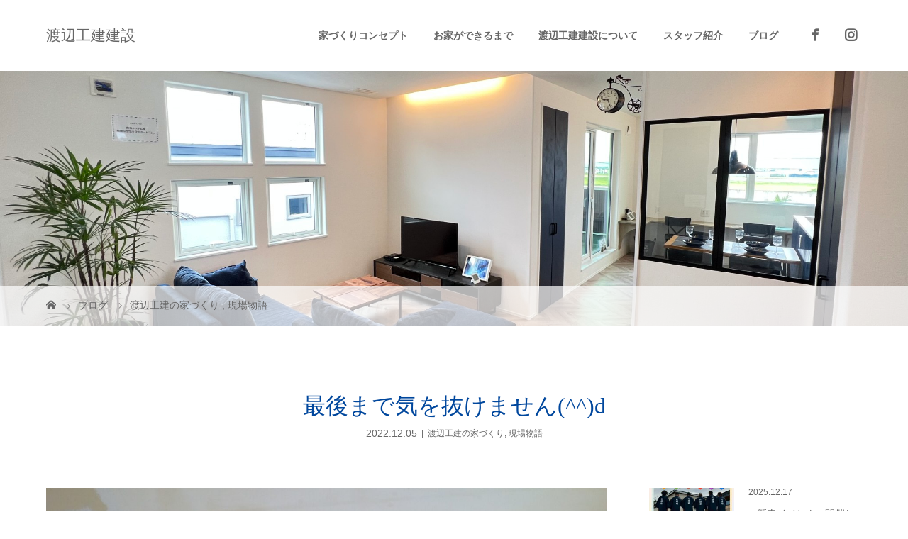

--- FILE ---
content_type: text/html; charset=UTF-8
request_url: https://watanabekouken.net/%E6%9C%80%E5%BE%8C%E3%81%BE%E3%81%A7%E6%B0%97%E3%82%92%E6%8A%9C%E3%81%91%E3%81%BE%E3%81%9B%E3%82%93d.html
body_size: 19134
content:
<!DOCTYPE html>
<html class="pc" lang="ja">
<head>
<!-- Google Tag Manager -->
<script>(function(w,d,s,l,i){w[l]=w[l]||[];w[l].push({'gtm.start':
new Date().getTime(),event:'gtm.js'});var f=d.getElementsByTagName(s)[0],
j=d.createElement(s),dl=l!='dataLayer'?'&l='+l:'';j.async=true;j.src=
'https://www.googletagmanager.com/gtm.js?id='+i+dl;f.parentNode.insertBefore(j,f);
})(window,document,'script','dataLayer','GTM-PMWBC7T3');</script>
<!-- End Google Tag Manager -->
<meta charset="UTF-8">
<meta name="description" content="最後まで気を抜けません(^^)d↓↓↓レンジフード外部に割りと大きな穴を開けるので気密処理！気を抜けません(Ｏﾟ皿ﾟＯ)↓↓↓気を抜けば！空気が抜けてしまうのです(笑)↓↓↓気密処理に...">
<meta name="viewport" content="width=device-width">
<title>最後まで気を抜けません(^^)d | 渡辺工建建設</title>
<!--[if lt IE 9]>
<script src="https://watanabekouken.net/wp-content/themes/story_tcd041/js/html5.js"></script>
<![endif]-->
<link rel="shortcut icon" href="40">
<meta name='robots' content='max-image-preview:large' />
<link rel='dns-prefetch' href='//stats.wp.com' />
<link rel="alternate" title="oEmbed (JSON)" type="application/json+oembed" href="https://watanabekouken.net/wp-json/oembed/1.0/embed?url=https%3A%2F%2Fwatanabekouken.net%2F%25e6%259c%2580%25e5%25be%258c%25e3%2581%25be%25e3%2581%25a7%25e6%25b0%2597%25e3%2582%2592%25e6%258a%259c%25e3%2581%2591%25e3%2581%25be%25e3%2581%259b%25e3%2582%2593d.html" />
<link rel="alternate" title="oEmbed (XML)" type="text/xml+oembed" href="https://watanabekouken.net/wp-json/oembed/1.0/embed?url=https%3A%2F%2Fwatanabekouken.net%2F%25e6%259c%2580%25e5%25be%258c%25e3%2581%25be%25e3%2581%25a7%25e6%25b0%2597%25e3%2582%2592%25e6%258a%259c%25e3%2581%2591%25e3%2581%25be%25e3%2581%259b%25e3%2582%2593d.html&#038;format=xml" />
<style id='wp-img-auto-sizes-contain-inline-css' type='text/css'>
img:is([sizes=auto i],[sizes^="auto," i]){contain-intrinsic-size:3000px 1500px}
/*# sourceURL=wp-img-auto-sizes-contain-inline-css */
</style>
<link rel='stylesheet' id='jetpack_related-posts-css' href='https://watanabekouken.net/wp-content/plugins/jetpack/modules/related-posts/related-posts.css?ver=20240116' type='text/css' media='all' />
<link rel='stylesheet' id='contact-form-7-css' href='https://watanabekouken.net/wp-content/plugins/contact-form-7/includes/css/styles.css?ver=6.1.1' type='text/css' media='all' />
<link rel='stylesheet' id='parent-style-css' href='https://watanabekouken.net/wp-content/themes/story_tcd041/style.css?ver=6.9' type='text/css' media='all' />
<link rel='stylesheet' id='child-style-css' href='https://watanabekouken.net/wp-content/themes/watanabekoken/style.css?ver=6.9' type='text/css' media='all' />
<link rel='stylesheet' id='my_styles-css' href='https://watanabekouken.net/wp-content/themes/watanabekoken/midashi.css?ver=1.0.0' type='text/css' media='all' />
<link rel='stylesheet' id='story-slick-css' href='https://watanabekouken.net/wp-content/themes/story_tcd041/css/slick.css?ver=6.9' type='text/css' media='all' />
<link rel='stylesheet' id='story-slick-theme-css' href='https://watanabekouken.net/wp-content/themes/story_tcd041/css/slick-theme.css?ver=6.9' type='text/css' media='all' />
<link rel='stylesheet' id='story-style-css' href='https://watanabekouken.net/wp-content/themes/watanabekoken/style.css?ver=1.9' type='text/css' media='all' />
<link rel='stylesheet' id='story-responsive-css' href='https://watanabekouken.net/wp-content/themes/story_tcd041/responsive.css?ver=1.9' type='text/css' media='all' />
<link rel='stylesheet' id='story-footer-bar-css' href='https://watanabekouken.net/wp-content/themes/story_tcd041/css/footer-bar.css?ver=1.9' type='text/css' media='all' />
<script type="text/javascript" id="jetpack_related-posts-js-extra">
/* <![CDATA[ */
var related_posts_js_options = {"post_heading":"h4"};
//# sourceURL=jetpack_related-posts-js-extra
/* ]]> */
</script>
<script type="text/javascript" src="https://watanabekouken.net/wp-content/plugins/jetpack/_inc/build/related-posts/related-posts.min.js?ver=20240116" id="jetpack_related-posts-js"></script>
<script type="text/javascript" src="https://watanabekouken.net/wp-includes/js/jquery/jquery.min.js?ver=3.7.1" id="jquery-core-js"></script>
<script type="text/javascript" src="https://watanabekouken.net/wp-includes/js/jquery/jquery-migrate.min.js?ver=3.4.1" id="jquery-migrate-js"></script>
<script type="text/javascript" src="https://watanabekouken.net/wp-content/themes/story_tcd041/js/slick.min.js?ver=1.9" id="story-slick-js"></script>
<script type="text/javascript" src="https://watanabekouken.net/wp-content/themes/story_tcd041/js/functions.js?ver=1.9" id="story-script-js"></script>
<script type="text/javascript" src="https://watanabekouken.net/wp-content/themes/story_tcd041/js/responsive.js?ver=1.9" id="story-responsive-js"></script>
<link rel="https://api.w.org/" href="https://watanabekouken.net/wp-json/" /><link rel="alternate" title="JSON" type="application/json" href="https://watanabekouken.net/wp-json/wp/v2/posts/1622" /><link rel="EditURI" type="application/rsd+xml" title="RSD" href="https://watanabekouken.net/xmlrpc.php?rsd" />
<meta name="generator" content="WordPress 6.9" />
<link rel="canonical" href="https://watanabekouken.net/%e6%9c%80%e5%be%8c%e3%81%be%e3%81%a7%e6%b0%97%e3%82%92%e6%8a%9c%e3%81%91%e3%81%be%e3%81%9b%e3%82%93d.html" />
<link rel='shortlink' href='https://watanabekouken.net/?p=1622' />
<!-- Markup (JSON-LD) structured in schema.org ver.4.8.1 START -->
<script type="application/ld+json">
{
    "@context": "https://schema.org",
    "@type": "BreadcrumbList",
    "itemListElement": [
        {
            "@type": "ListItem",
            "position": 1,
            "item": {
                "@id": "https://watanabekouken.net",
                "name": "トップページ"
            }
        },
        {
            "@type": "ListItem",
            "position": 2,
            "item": {
                "@id": "https://watanabekouken.net/./iedukuri",
                "name": "渡辺工建の家づくり"
            }
        },
        {
            "@type": "ListItem",
            "position": 3,
            "item": {
                "@id": "https://watanabekouken.net/%E6%9C%80%E5%BE%8C%E3%81%BE%E3%81%A7%E6%B0%97%E3%82%92%E6%8A%9C%E3%81%91%E3%81%BE%E3%81%9B%E3%82%93d.html",
                "name": "最後まで気を抜けません(^^)d"
            }
        }
    ]
}
</script>
<script type="application/ld+json">
{
    "@context": "https://schema.org",
    "@type": "WebSite",
    "name": "有限会社渡辺工建建設",
    "alternateName": "チャコの家・ジョイ・コス認定加盟店",
    "url": "https://watanabekouken.net/",
    "potentialAction": [
        {
            "@type": "SearchAction",
            "target": "https://watanabekouken.net/search?q=search_term{search_term_string}",
            "query-input": "required name=search_term_string"
        }
    ]
}
</script>
<!-- Markup (JSON-LD) structured in schema.org END -->
	<style>img#wpstats{display:none}</style>
		<style type="text/css">

</style>
<link rel="icon" href="https://watanabekouken.net/wp-content/uploads/2022/05/cropped-icon-32x32.jpg" sizes="32x32" />
<link rel="icon" href="https://watanabekouken.net/wp-content/uploads/2022/05/cropped-icon-192x192.jpg" sizes="192x192" />
<link rel="apple-touch-icon" href="https://watanabekouken.net/wp-content/uploads/2022/05/cropped-icon-180x180.jpg" />
<meta name="msapplication-TileImage" content="https://watanabekouken.net/wp-content/uploads/2022/05/cropped-icon-270x270.jpg" />
<style>
.content02-button:hover, .button a:hover, .global-nav .sub-menu a:hover, .content02-button:hover, .footer-bar01, .copyright, .nav-links02-previous a, .nav-links02-next a, .pagetop a, #submit_comment:hover, .page-links a:hover, .page-links > span, .pw_form input[type="submit"]:hover, .post-password-form input[type="submit"]:hover { 
	background: #00479D; 
}
.pb_slider .slick-prev:active, .pb_slider .slick-prev:focus, .pb_slider .slick-prev:hover {
	background: #00479D url(https://watanabekouken.net/wp-content/themes/story_tcd041/pagebuilder/assets/img/slider_arrow1.png) no-repeat 23px; 
}
.pb_slider .slick-next:active, .pb_slider .slick-next:focus, .pb_slider .slick-next:hover {
	background: #00479D url(https://watanabekouken.net/wp-content/themes/story_tcd041/pagebuilder/assets/img/slider_arrow2.png) no-repeat 25px 23px; 
}
#comment_textarea textarea:focus, #guest_info input:focus, #comment_textarea textarea:focus { 
	border: 1px solid #00479D; 
}
.archive-title, .article01-title a, .article02-title a, .article03-title, .article03-category-item:hover, .article05-category-item:hover, .article04-title, .article05-title, .article06-title, .article06-category-item:hover, .column-layout01-title, .column-layout01-title, .column-layout02-title, .column-layout03-title, .column-layout04-title, .column-layout05-title, .column-layout02-title, .column-layout03-title, .column-layout04-title, .column-layout05-title, .content01-title, .content02-button, .content03-title, .content04-title, .footer-gallery-title, .global-nav a:hover,  .global-nav .current-menu-item > a, .headline-primary, .nav-links01-previous a:hover, .nav-links01-next a:hover, .post-title, .styled-post-list1-title:hover, .top-slider-content-inner:after, .breadcrumb a:hover, .article07-title, .post-category a:hover, .post-meta-box a:hover, .post-content a, .color_headline {
color: #00479D;
}
.content02, .gallery01 .slick-arrow:hover, .global-nav .sub-menu a, .headline-bar, .nav-links02-next a:hover, .nav-links02-previous a:hover, .pagetop a:hover, .top-slider-nav li.active a, .top-slider-nav li:hover a {
background: #A8BAC5;
}
.social-nav-item a:hover:before {
color: #A8BAC5;
}
.article01-title a:hover, .article02-title a:hover, .article03 a:hover .article03-title, .article04 a:hover .article04-title, .article07 a:hover .article07-title, .post-content a:hover, .headline-link:hover {
	color: #73604A;
}
@media only screen and (max-width: 991px) {
	.copyright {
		background: #00479D;
	}
}
@media only screen and (max-width: 1200px) {
	.global-nav a, .global-nav a:hover {
		background: #A8BAC5;
	}
	.global-nav .sub-menu a {
		background: #00479D;
	}
}
.headline-font-type {
font-family: "Times New Roman", "游明朝", "Yu Mincho", "游明朝体", "YuMincho", "ヒラギノ明朝 Pro W3", "Hiragino Mincho Pro", "HiraMinProN-W3", "HGS明朝E", "ＭＳ Ｐ明朝", "MS PMincho", serif; font-weight: 500;
}
.thumbnail03 {
background: #FFFFFF;
}
a:hover .thumbnail03 img, .thumbnail03 img:hover {
opacity: 0.7;
}
.global-nav > ul > li > a {
color: #666666;
}
.article06 a:hover:before {
background: rgba(255, 255, 255, 0.9);
}
.footer-nav-wrapper:before {
background-color: rgba(110, 125, 159, 0.8);
}
</style>

<meta name="google-site-verification" content="jprAzUUZGvZfFr8ubCkYgr-IpjIzt3bgS5xqSLA4Rrw" />

<!-- Global site tag (gtag.js) - Google Analytics -->
<script async src="https://www.googletagmanager.com/gtag/js?id=G-J2ET8DTTTZ"></script>
<script>
  window.dataLayer = window.dataLayer || [];
  function gtag(){dataLayer.push(arguments);}
  gtag('js', new Date());

  gtag('config', 'G-J2ET8DTTTZ');
</script>
<script>
window.onload = function() {
  console.log("ページが完全に読み込まれました（画像やスタイルシートを含む）");
};
</script>

    <!-- モデルハウススライドショー表示用 -->
    <link rel="stylesheet" href="https://cdnjs.cloudflare.com/ajax/libs/Swiper/8.4.7/swiper-bundle.min.css">
    <style>
        .swiper-container {
            max-width: 800px;
            margin: 0 auto;
        }

        /* Swiperコンテナのスタイル */
        .swiper {
            width: 100%;
            height: 600px;
            overflow: hidden;
            box-shadow: 0 4px 20px rgba(0, 0, 0, 0.1);
        }

        @media screen and (max-width: 767px) {
            .swiper {
                height: 400px;
            }
        }

        .swiper-slide {
            display: flex;
            align-items: center;
            justify-content: center;
            font-size: 24px;
            font-weight: bold;
            color: white;
            text-align: center;
        }

        /* ナビゲーションボタンのカスタマイズ */
        .swiper-button-next,
        .swiper-button-prev {
            color: white;
            background: rgba(0, 0, 0, 0.5);
            width: 40px;
            height: 40px;
            border-radius: 50%;
        }

        .swiper-button-next:after,
        .swiper-button-prev:after {
            font-size: 16px;
        }

        /* ページネーションのカスタマイズ */
        .swiper-pagination-bullet {
            background: white;
            opacity: 0.7;
        }

        .swiper-pagination-bullet-active {
            background: #007aff;
            opacity: 1;
        }

        /* サムネイル付きスライダー */
        .swiper-thumbs {
            margin-top: 0;
            height: 150px;
        }

        .swiper-thumbs .swiper-slide {
            width: 25%;
            height: 100%;
            opacity: 0.4;
            cursor: pointer;
        }

        .swiper-thumbs .swiper-slide-thumb-active {
            opacity: 1;
        }

        .thumbnail-content {
            width: 100%;
            height: 100%;
            display: flex;
            align-items: center;
            justify-content: center;
            font-size: 14px;
        }

        /* 画像のスタイル */
        .slide-image {
            width: 100%;
            height: 100%;
            object-fit: cover;
            transition: transform 0.3s ease;
        }

        /* 画像上のテキストオーバーレイ */
        .slide-overlay {
            position: absolute;
            bottom: 0;
            left: 0;
            right: 0;
            background: linear-gradient(transparent, rgba(0, 0, 0, 0.7));
            color: white;
            padding: 40px 20px 20px;
            transform: translateY(100%);
            transition: transform 0.3s ease;
        }

        .swiper-slide:hover .slide-overlay {
            transform: translateY(0);
        }

        .slide-title {
            font-size: 24px;
            font-weight: bold;
            margin-bottom: 10px;
        }

        .slide-description {
            font-size: 14px;
            opacity: 0.9;
        }

        /* サムネイル画像 */
        .thumbnail-image {
            width: 100%;
            height: 100%;
            object-fit: cover;
        }
    </style>

<style id='global-styles-inline-css' type='text/css'>
:root{--wp--preset--aspect-ratio--square: 1;--wp--preset--aspect-ratio--4-3: 4/3;--wp--preset--aspect-ratio--3-4: 3/4;--wp--preset--aspect-ratio--3-2: 3/2;--wp--preset--aspect-ratio--2-3: 2/3;--wp--preset--aspect-ratio--16-9: 16/9;--wp--preset--aspect-ratio--9-16: 9/16;--wp--preset--color--black: #000000;--wp--preset--color--cyan-bluish-gray: #abb8c3;--wp--preset--color--white: #ffffff;--wp--preset--color--pale-pink: #f78da7;--wp--preset--color--vivid-red: #cf2e2e;--wp--preset--color--luminous-vivid-orange: #ff6900;--wp--preset--color--luminous-vivid-amber: #fcb900;--wp--preset--color--light-green-cyan: #7bdcb5;--wp--preset--color--vivid-green-cyan: #00d084;--wp--preset--color--pale-cyan-blue: #8ed1fc;--wp--preset--color--vivid-cyan-blue: #0693e3;--wp--preset--color--vivid-purple: #9b51e0;--wp--preset--gradient--vivid-cyan-blue-to-vivid-purple: linear-gradient(135deg,rgb(6,147,227) 0%,rgb(155,81,224) 100%);--wp--preset--gradient--light-green-cyan-to-vivid-green-cyan: linear-gradient(135deg,rgb(122,220,180) 0%,rgb(0,208,130) 100%);--wp--preset--gradient--luminous-vivid-amber-to-luminous-vivid-orange: linear-gradient(135deg,rgb(252,185,0) 0%,rgb(255,105,0) 100%);--wp--preset--gradient--luminous-vivid-orange-to-vivid-red: linear-gradient(135deg,rgb(255,105,0) 0%,rgb(207,46,46) 100%);--wp--preset--gradient--very-light-gray-to-cyan-bluish-gray: linear-gradient(135deg,rgb(238,238,238) 0%,rgb(169,184,195) 100%);--wp--preset--gradient--cool-to-warm-spectrum: linear-gradient(135deg,rgb(74,234,220) 0%,rgb(151,120,209) 20%,rgb(207,42,186) 40%,rgb(238,44,130) 60%,rgb(251,105,98) 80%,rgb(254,248,76) 100%);--wp--preset--gradient--blush-light-purple: linear-gradient(135deg,rgb(255,206,236) 0%,rgb(152,150,240) 100%);--wp--preset--gradient--blush-bordeaux: linear-gradient(135deg,rgb(254,205,165) 0%,rgb(254,45,45) 50%,rgb(107,0,62) 100%);--wp--preset--gradient--luminous-dusk: linear-gradient(135deg,rgb(255,203,112) 0%,rgb(199,81,192) 50%,rgb(65,88,208) 100%);--wp--preset--gradient--pale-ocean: linear-gradient(135deg,rgb(255,245,203) 0%,rgb(182,227,212) 50%,rgb(51,167,181) 100%);--wp--preset--gradient--electric-grass: linear-gradient(135deg,rgb(202,248,128) 0%,rgb(113,206,126) 100%);--wp--preset--gradient--midnight: linear-gradient(135deg,rgb(2,3,129) 0%,rgb(40,116,252) 100%);--wp--preset--font-size--small: 13px;--wp--preset--font-size--medium: 20px;--wp--preset--font-size--large: 36px;--wp--preset--font-size--x-large: 42px;--wp--preset--spacing--20: 0.44rem;--wp--preset--spacing--30: 0.67rem;--wp--preset--spacing--40: 1rem;--wp--preset--spacing--50: 1.5rem;--wp--preset--spacing--60: 2.25rem;--wp--preset--spacing--70: 3.38rem;--wp--preset--spacing--80: 5.06rem;--wp--preset--shadow--natural: 6px 6px 9px rgba(0, 0, 0, 0.2);--wp--preset--shadow--deep: 12px 12px 50px rgba(0, 0, 0, 0.4);--wp--preset--shadow--sharp: 6px 6px 0px rgba(0, 0, 0, 0.2);--wp--preset--shadow--outlined: 6px 6px 0px -3px rgb(255, 255, 255), 6px 6px rgb(0, 0, 0);--wp--preset--shadow--crisp: 6px 6px 0px rgb(0, 0, 0);}:where(.is-layout-flex){gap: 0.5em;}:where(.is-layout-grid){gap: 0.5em;}body .is-layout-flex{display: flex;}.is-layout-flex{flex-wrap: wrap;align-items: center;}.is-layout-flex > :is(*, div){margin: 0;}body .is-layout-grid{display: grid;}.is-layout-grid > :is(*, div){margin: 0;}:where(.wp-block-columns.is-layout-flex){gap: 2em;}:where(.wp-block-columns.is-layout-grid){gap: 2em;}:where(.wp-block-post-template.is-layout-flex){gap: 1.25em;}:where(.wp-block-post-template.is-layout-grid){gap: 1.25em;}.has-black-color{color: var(--wp--preset--color--black) !important;}.has-cyan-bluish-gray-color{color: var(--wp--preset--color--cyan-bluish-gray) !important;}.has-white-color{color: var(--wp--preset--color--white) !important;}.has-pale-pink-color{color: var(--wp--preset--color--pale-pink) !important;}.has-vivid-red-color{color: var(--wp--preset--color--vivid-red) !important;}.has-luminous-vivid-orange-color{color: var(--wp--preset--color--luminous-vivid-orange) !important;}.has-luminous-vivid-amber-color{color: var(--wp--preset--color--luminous-vivid-amber) !important;}.has-light-green-cyan-color{color: var(--wp--preset--color--light-green-cyan) !important;}.has-vivid-green-cyan-color{color: var(--wp--preset--color--vivid-green-cyan) !important;}.has-pale-cyan-blue-color{color: var(--wp--preset--color--pale-cyan-blue) !important;}.has-vivid-cyan-blue-color{color: var(--wp--preset--color--vivid-cyan-blue) !important;}.has-vivid-purple-color{color: var(--wp--preset--color--vivid-purple) !important;}.has-black-background-color{background-color: var(--wp--preset--color--black) !important;}.has-cyan-bluish-gray-background-color{background-color: var(--wp--preset--color--cyan-bluish-gray) !important;}.has-white-background-color{background-color: var(--wp--preset--color--white) !important;}.has-pale-pink-background-color{background-color: var(--wp--preset--color--pale-pink) !important;}.has-vivid-red-background-color{background-color: var(--wp--preset--color--vivid-red) !important;}.has-luminous-vivid-orange-background-color{background-color: var(--wp--preset--color--luminous-vivid-orange) !important;}.has-luminous-vivid-amber-background-color{background-color: var(--wp--preset--color--luminous-vivid-amber) !important;}.has-light-green-cyan-background-color{background-color: var(--wp--preset--color--light-green-cyan) !important;}.has-vivid-green-cyan-background-color{background-color: var(--wp--preset--color--vivid-green-cyan) !important;}.has-pale-cyan-blue-background-color{background-color: var(--wp--preset--color--pale-cyan-blue) !important;}.has-vivid-cyan-blue-background-color{background-color: var(--wp--preset--color--vivid-cyan-blue) !important;}.has-vivid-purple-background-color{background-color: var(--wp--preset--color--vivid-purple) !important;}.has-black-border-color{border-color: var(--wp--preset--color--black) !important;}.has-cyan-bluish-gray-border-color{border-color: var(--wp--preset--color--cyan-bluish-gray) !important;}.has-white-border-color{border-color: var(--wp--preset--color--white) !important;}.has-pale-pink-border-color{border-color: var(--wp--preset--color--pale-pink) !important;}.has-vivid-red-border-color{border-color: var(--wp--preset--color--vivid-red) !important;}.has-luminous-vivid-orange-border-color{border-color: var(--wp--preset--color--luminous-vivid-orange) !important;}.has-luminous-vivid-amber-border-color{border-color: var(--wp--preset--color--luminous-vivid-amber) !important;}.has-light-green-cyan-border-color{border-color: var(--wp--preset--color--light-green-cyan) !important;}.has-vivid-green-cyan-border-color{border-color: var(--wp--preset--color--vivid-green-cyan) !important;}.has-pale-cyan-blue-border-color{border-color: var(--wp--preset--color--pale-cyan-blue) !important;}.has-vivid-cyan-blue-border-color{border-color: var(--wp--preset--color--vivid-cyan-blue) !important;}.has-vivid-purple-border-color{border-color: var(--wp--preset--color--vivid-purple) !important;}.has-vivid-cyan-blue-to-vivid-purple-gradient-background{background: var(--wp--preset--gradient--vivid-cyan-blue-to-vivid-purple) !important;}.has-light-green-cyan-to-vivid-green-cyan-gradient-background{background: var(--wp--preset--gradient--light-green-cyan-to-vivid-green-cyan) !important;}.has-luminous-vivid-amber-to-luminous-vivid-orange-gradient-background{background: var(--wp--preset--gradient--luminous-vivid-amber-to-luminous-vivid-orange) !important;}.has-luminous-vivid-orange-to-vivid-red-gradient-background{background: var(--wp--preset--gradient--luminous-vivid-orange-to-vivid-red) !important;}.has-very-light-gray-to-cyan-bluish-gray-gradient-background{background: var(--wp--preset--gradient--very-light-gray-to-cyan-bluish-gray) !important;}.has-cool-to-warm-spectrum-gradient-background{background: var(--wp--preset--gradient--cool-to-warm-spectrum) !important;}.has-blush-light-purple-gradient-background{background: var(--wp--preset--gradient--blush-light-purple) !important;}.has-blush-bordeaux-gradient-background{background: var(--wp--preset--gradient--blush-bordeaux) !important;}.has-luminous-dusk-gradient-background{background: var(--wp--preset--gradient--luminous-dusk) !important;}.has-pale-ocean-gradient-background{background: var(--wp--preset--gradient--pale-ocean) !important;}.has-electric-grass-gradient-background{background: var(--wp--preset--gradient--electric-grass) !important;}.has-midnight-gradient-background{background: var(--wp--preset--gradient--midnight) !important;}.has-small-font-size{font-size: var(--wp--preset--font-size--small) !important;}.has-medium-font-size{font-size: var(--wp--preset--font-size--medium) !important;}.has-large-font-size{font-size: var(--wp--preset--font-size--large) !important;}.has-x-large-font-size{font-size: var(--wp--preset--font-size--x-large) !important;}
/*# sourceURL=global-styles-inline-css */
</style>
</head>
<body class="wp-singular post-template-default single single-post postid-1622 single-format-standard wp-theme-story_tcd041 wp-child-theme-watanabekoken font-type1">
<!-- Google Tag Manager (noscript) -->
<noscript><iframe src="https://www.googletagmanager.com/ns.html?id=GTM-PMWBC7T3"
height="0" width="0" style="display:none;visibility:hidden"></iframe></noscript>
<!-- End Google Tag Manager (noscript) -->
<header class="header">
	<div class="header-bar header-bar-fixed" style="background-color: #FFFFFF; color: #666666;">
		<div class="header-bar-inner inner">
			<div class="logo logo-text" style="font-size: 21px;"><a href="https://watanabekouken.net/">渡辺工建建設</a></div>
			<a href="#" id="global-nav-button" class="global-nav-button"></a>
			<nav id="global-nav" class="global-nav"><ul id="menu-global-menu" class="menu"><li id="menu-item-223" class="menu-item menu-item-type-post_type menu-item-object-page menu-item-223"><a href="https://watanabekouken.net/concept"><span></span>家づくりコンセプト</a></li>
<li id="menu-item-221" class="menu-item menu-item-type-post_type menu-item-object-page menu-item-221"><a href="https://watanabekouken.net/makeing"><span></span>お家ができるまで</a></li>
<li id="menu-item-222" class="menu-item menu-item-type-post_type menu-item-object-page menu-item-222"><a href="https://watanabekouken.net/about"><span></span>渡辺工建建設について</a></li>
<li id="menu-item-279" class="menu-item menu-item-type-post_type menu-item-object-page menu-item-279"><a href="https://watanabekouken.net/staff"><span></span>スタッフ紹介</a></li>
<li id="menu-item-787" class="menu-item menu-item-type-post_type menu-item-object-page current_page_parent menu-item-787"><a href="https://watanabekouken.net/blog-article-list"><span></span>ブログ</a></li>
<li id="menu-item-412" class="menu-item menu-item-type-custom menu-item-object-custom menu-item-412"><a target="_blank" href="https://www.facebook.com/watanabekoken2021/"><span></span>Facebook</a></li>
<li id="menu-item-413" class="menu-item menu-item-type-custom menu-item-object-custom menu-item-413"><a target="_blank" href="https://www.instagram.com/koken.watanabe/"><span></span>Instagram</a></li>
</ul></nav>		</div>
	</div>
	<div class="signage" style="background-image: url(https://watanabekouken.net/wp-content/uploads/2024/03/IMG-5697.jpg);">
		<div class="signage-content" style="text-shadow: 2px 2px 2px #888888">
			<h1 class="signage-title headline-font-type" style="color: #FFFFFF; font-size: 50px;"></h1>
			<p class="signage-title-sub" style="color: #FFFFFF; font-size: 16px;"></p>
		</div>
	</div>
	<div class="breadcrumb-wrapper">
		<ul class="breadcrumb inner" itemscope itemtype="http://schema.org/BreadcrumbList">
			<li class="home" itemprop="itemListElement" itemscope itemtype="http://schema.org/ListItem">
				<a href="https://watanabekouken.net/" itemprop="item">
					<span itemprop="name">HOME</span>
				</a>
				<meta itemprop="position" content="1" />
			</li>
						<li itemprop="itemListElement" itemscope itemtype="http://schema.org/ListItem">
				<a href="https://watanabekouken.net/blog-article-list" itemprop="item">
					<span itemprop="name">ブログ</span>
				</a>
				<meta itemprop="position" content="2" />
			</li>
			<li itemprop="itemListElement" itemscope itemtype="http://schema.org/ListItem">
							<a href="https://watanabekouken.net/./iedukuri" itemscope itemtype="http://schema.org/Thing" itemprop="item">
					<span itemprop="name">渡辺工建の家づくり</span>
				</a>
			, 				<a href="https://watanabekouken.net/./monogatari" itemscope itemtype="http://schema.org/Thing" itemprop="item">
					<span itemprop="name">現場物語</span>
				</a>
							<meta itemprop="position" content="3" />
			</li>
								</ul>
	</div>
</header>
<div class="main">
	<div class="inner">
		<div class="post-header">
			<h1 class="post-title headline-font-type" style="font-size: 32px;">最後まで気を抜けません(^^)d</h1>
			<p class="post-meta">
				<time class="post-date" datetime="2022-12-05">2022.12.05</time><span class="post-category"><a href="https://watanabekouken.net/./iedukuri" rel="category tag">渡辺工建の家づくり</a>, <a href="https://watanabekouken.net/./monogatari" rel="category tag">現場物語</a></span>			</p>
		</div>
		<div class="clearfix">
			<div class="primary fleft">
				<p class="post-thumbnail">
<img width="1280" height="2560" src="https://watanabekouken.net/wp-content/uploads/2022/12/1670203569771-scaled.jpg" class="attachment-post-thumbnail size-post-thumbnail wp-post-image" alt="" decoding="async" fetchpriority="high" srcset="https://watanabekouken.net/wp-content/uploads/2022/12/1670203569771-scaled.jpg 1280w, https://watanabekouken.net/wp-content/uploads/2022/12/1670203569771-150x300.jpg 150w, https://watanabekouken.net/wp-content/uploads/2022/12/1670203569771-512x1024.jpg 512w, https://watanabekouken.net/wp-content/uploads/2022/12/1670203569771-768x1536.jpg 768w, https://watanabekouken.net/wp-content/uploads/2022/12/1670203569771-1024x2048.jpg 1024w" sizes="(max-width: 1280px) 100vw, 1280px" />				</p>
				<div class="post-content" style="font-size: 16px;">
<p>最後まで気を抜けません(^^)d<br />
↓↓↓<br />
レンジフード<br />
外部に<br />
割りと大きな穴を<br />
開けるので<br />
気密処理！<br />
気を抜けません(Ｏﾟ皿ﾟＯ)<br />
↓↓↓<br />
気を抜けば！<br />
空気が抜けて<br />
しまうのです(笑)<br />
↓↓↓<br />
気密処理に<br />
情熱をかけなければ！<br />
↓↓↓<br />
・全館冷暖房<br />
・換気計画<br />
↓↓↓<br />
上手くいくはずが<br />
ありません！！<br />
↓↓↓<br />
それを<br />
知っているから<br />
最後まで気を抜けません♪</p>
<p><img decoding="async" class="alignnone size-large wp-image-1623" src="https://watanabekouken.net/wp-content/uploads/2022/12/1670203569771-512x1024.jpg" alt="" width="512" height="1024" srcset="https://watanabekouken.net/wp-content/uploads/2022/12/1670203569771-512x1024.jpg 512w, https://watanabekouken.net/wp-content/uploads/2022/12/1670203569771-150x300.jpg 150w, https://watanabekouken.net/wp-content/uploads/2022/12/1670203569771-768x1536.jpg 768w, https://watanabekouken.net/wp-content/uploads/2022/12/1670203569771-1024x2048.jpg 1024w, https://watanabekouken.net/wp-content/uploads/2022/12/1670203569771-scaled.jpg 1280w" sizes="(max-width: 512px) 100vw, 512px" /></p>
<p>－＊－＊－＊－＊－＊－＊－</p>
<p>重要な局面を<br />
記念にパシャリ&#x1f4f7;&#xfe0f;<br />
↓↓↓<br />
専務 渡辺 友和<br />
建築現場でも活躍～(^○^)</p>
<p>－＊－＊－＊－＊－＊－＊－</p>
<p>#渡辺工建建設<br />
#一級建築士 専務 渡辺友和<br />
#一級建築士事務所<br />
#宅地建物取引士 専務 渡辺友和</p>
<p>#ジョイコス<br />
#チャコの家<br />
@joykos1999<br />
↓↓↓<br />
#気密処理</p>
<p>#わくわく<br />
#わくわく家づくり<br />
#わくわく家づくりファイル<br />
#わくわく家づくりファイル作成会</p>
<p>#わくわくする暮らし</p>
<p>#デコ窓</p>
<p>#山形<br />
#工務店<br />
#山形工務店</p>

<div id='jp-relatedposts' class='jp-relatedposts' >
	<h3 class="jp-relatedposts-headline"><em>関連</em></h3>
</div>				</div>
				<!-- banner1 -->
				<div class="single_share clearfix" id="single_share_bottom">
<div class="share-type1 share-btm">
 
	<div class="sns mt10">
		<ul class="type1 clearfix">
			<li class="twitter">
				<a href="http://twitter.com/share?text=%E6%9C%80%E5%BE%8C%E3%81%BE%E3%81%A7%E6%B0%97%E3%82%92%E6%8A%9C%E3%81%91%E3%81%BE%E3%81%9B%E3%82%93%28%5E%5E%29d&url=https%3A%2F%2Fwatanabekouken.net%2F%25e6%259c%2580%25e5%25be%258c%25e3%2581%25be%25e3%2581%25a7%25e6%25b0%2597%25e3%2582%2592%25e6%258a%259c%25e3%2581%2591%25e3%2581%25be%25e3%2581%259b%25e3%2582%2593d.html&via=&tw_p=tweetbutton&related=" onclick="javascript:window.open(this.href, '', 'menubar=no,toolbar=no,resizable=yes,scrollbars=yes,height=400,width=600');return false;"><i class="icon-twitter"></i><span class="ttl">Tweet</span><span class="share-count"></span></a>
			</li>
			<li class="facebook">
				<a href="//www.facebook.com/sharer/sharer.php?u=https://watanabekouken.net/%e6%9c%80%e5%be%8c%e3%81%be%e3%81%a7%e6%b0%97%e3%82%92%e6%8a%9c%e3%81%91%e3%81%be%e3%81%9b%e3%82%93d.html&amp;t=%E6%9C%80%E5%BE%8C%E3%81%BE%E3%81%A7%E6%B0%97%E3%82%92%E6%8A%9C%E3%81%91%E3%81%BE%E3%81%9B%E3%82%93%28%5E%5E%29d" class="facebook-btn-icon-link" target="blank" rel="nofollow"><i class="icon-facebook"></i><span class="ttl">Share</span><span class="share-count"></span></a>
			</li>
			<li class="hatebu">
				<a href="http://b.hatena.ne.jp/add?mode=confirm&url=https%3A%2F%2Fwatanabekouken.net%2F%25e6%259c%2580%25e5%25be%258c%25e3%2581%25be%25e3%2581%25a7%25e6%25b0%2597%25e3%2582%2592%25e6%258a%259c%25e3%2581%2591%25e3%2581%25be%25e3%2581%259b%25e3%2582%2593d.html" onclick="javascript:window.open(this.href, '', 'menubar=no,toolbar=no,resizable=yes,scrollbars=yes,height=400,width=510');return false;" ><i class="icon-hatebu"></i><span class="ttl">Hatena</span><span class="share-count"></span></a>
			</li>
			<li class="pocket">
				<a href="http://getpocket.com/edit?url=https%3A%2F%2Fwatanabekouken.net%2F%25e6%259c%2580%25e5%25be%258c%25e3%2581%25be%25e3%2581%25a7%25e6%25b0%2597%25e3%2582%2592%25e6%258a%259c%25e3%2581%2591%25e3%2581%25be%25e3%2581%259b%25e3%2582%2593d.html&title=%E6%9C%80%E5%BE%8C%E3%81%BE%E3%81%A7%E6%B0%97%E3%82%92%E6%8A%9C%E3%81%91%E3%81%BE%E3%81%9B%E3%82%93%28%5E%5E%29d" target="blank"><i class="icon-pocket"></i><span class="ttl">Pocket</span><span class="share-count"></span></a>
			</li>
			<li class="rss">
				<a href="https://watanabekouken.net/feed" target="blank"><i class="icon-rss"></i><span class="ttl">RSS</span></a>
			</li>
			<li class="feedly">
				<a href="http://feedly.com/index.html#subscription%2Ffeed%2Fhttps://watanabekouken.net/feed" target="blank"><i class="icon-feedly"></i><span class="ttl">feedly</span><span class="share-count"></span></a>
			</li>
			<li class="pinterest">
				<a rel="nofollow" target="_blank" href="https://www.pinterest.com/pin/create/button/?url=https%3A%2F%2Fwatanabekouken.net%2F%25e6%259c%2580%25e5%25be%258c%25e3%2581%25be%25e3%2581%25a7%25e6%25b0%2597%25e3%2582%2592%25e6%258a%259c%25e3%2581%2591%25e3%2581%25be%25e3%2581%259b%25e3%2582%2593d.html&media=https://watanabekouken.net/wp-content/uploads/2022/12/1670203569771-scaled.jpg&description=%E6%9C%80%E5%BE%8C%E3%81%BE%E3%81%A7%E6%B0%97%E3%82%92%E6%8A%9C%E3%81%91%E3%81%BE%E3%81%9B%E3%82%93%28%5E%5E%29d"><i class="icon-pinterest"></i><span class="ttl">Pin&nbsp;it</span></a>
			</li>
		</ul>
	</div>
</div>
				</div>
				<ul class="post-meta-box clearfix">
					<li class="post-meta-box-item post-meta-box-category"><a href="https://watanabekouken.net/./iedukuri" rel="category tag">渡辺工建の家づくり</a>, <a href="https://watanabekouken.net/./monogatari" rel="category tag">現場物語</a></li>
				</ul>
				<ul class="nav-links01 headline-font-type clearfix">
					<li class="nav-links01-previous">
						<a href="https://watanabekouken.net/%e5%bf%98%e3%82%8c-%e9%98%b2%e6%ad%a2-d%ef%bc%be%e2%88%80%ef%bc%beb.html">携帯 忘れ 防止 d(＾∀＾)b</a>
					</li>
					<li class="nav-links01-next">
						<a href="https://watanabekouken.net/%e3%81%94%e3%82%8d%ef%bd%9e%e3%82%93-%e3%81%a8-%e5%af%9d%e8%bb%a2%e3%81%b3%e3%81%9f%e3%81%84%e2%99%aa.html">ごろ～ん と 寝転びたい♪</a>
					</li>
				</ul>
				<!-- banner2 -->
				<section>
					<h3 class="headline-bar">関連記事</h3>
					<div class="flex flex-wrap">
						<article class="article01 clearfix">
							<a class="article01-thumbnail thumbnail03" href="https://watanabekouken.net/%e5%9f%ba%e7%a4%8e%e5%b7%a5%e4%ba%8b-%e5%a7%8b%e3%81%be%e3%82%8a%e3%81%be%e3%81%97%e3%81%9f%ef%bc%81.html">
<img width="280" height="280" src="https://watanabekouken.net/wp-content/uploads/2022/10/20221017_134850-280x280.jpg" class="attachment-size1 size-size1 wp-post-image" alt="" decoding="async" srcset="https://watanabekouken.net/wp-content/uploads/2022/10/20221017_134850-280x280.jpg 280w, https://watanabekouken.net/wp-content/uploads/2022/10/20221017_134850-300x300.jpg 300w, https://watanabekouken.net/wp-content/uploads/2022/10/20221017_134850-1024x1024.jpg 1024w, https://watanabekouken.net/wp-content/uploads/2022/10/20221017_134850-150x150.jpg 150w, https://watanabekouken.net/wp-content/uploads/2022/10/20221017_134850-768x768.jpg 768w, https://watanabekouken.net/wp-content/uploads/2022/10/20221017_134850-120x120.jpg 120w, https://watanabekouken.net/wp-content/uploads/2022/10/20221017_134850.jpg 1200w" sizes="(max-width: 280px) 100vw, 280px" />							</a>
							<h4 class="article01-title headline-font-type">
								<a href="https://watanabekouken.net/%e5%9f%ba%e7%a4%8e%e5%b7%a5%e4%ba%8b-%e5%a7%8b%e3%81%be%e3%82%8a%e3%81%be%e3%81%97%e3%81%9f%ef%bc%81.html">基礎工事 始まりました！</a>
							</h4>
						</article>
						<article class="article01 clearfix">
							<a class="article01-thumbnail thumbnail03" href="https://watanabekouken.net/%e6%96%b0%e3%81%9f%e3%81%aa-%e3%82%8f%e3%81%8f%e3%82%8f%e3%81%8f%e3%81%99%e3%82%8b%e6%9a%ae%e3%82%89%e3%81%97.html">
<img width="280" height="280" src="https://watanabekouken.net/wp-content/uploads/2022/10/1664788786014-280x280.jpg" class="attachment-size1 size-size1 wp-post-image" alt="" decoding="async" loading="lazy" srcset="https://watanabekouken.net/wp-content/uploads/2022/10/1664788786014-280x280.jpg 280w, https://watanabekouken.net/wp-content/uploads/2022/10/1664788786014-300x300.jpg 300w, https://watanabekouken.net/wp-content/uploads/2022/10/1664788786014-1024x1024.jpg 1024w, https://watanabekouken.net/wp-content/uploads/2022/10/1664788786014-150x150.jpg 150w, https://watanabekouken.net/wp-content/uploads/2022/10/1664788786014-768x768.jpg 768w, https://watanabekouken.net/wp-content/uploads/2022/10/1664788786014-120x120.jpg 120w, https://watanabekouken.net/wp-content/uploads/2022/10/1664788786014.jpg 1200w" sizes="auto, (max-width: 280px) 100vw, 280px" />							</a>
							<h4 class="article01-title headline-font-type">
								<a href="https://watanabekouken.net/%e6%96%b0%e3%81%9f%e3%81%aa-%e3%82%8f%e3%81%8f%e3%82%8f%e3%81%8f%e3%81%99%e3%82%8b%e6%9a%ae%e3%82%89%e3%81%97.html">新たな わくわくする&#8221;暮らし...</a>
							</h4>
						</article>
						<article class="article01 clearfix">
							<a class="article01-thumbnail thumbnail03" href="https://watanabekouken.net/%e3%82%a8%e3%82%a2%e3%82%b3%e3%83%b3%e5%90%b9%e3%81%8d%e5%87%ba%e3%81%97%e9%a2%a8%e9%87%8f%e8%aa%bf%e6%95%b4.html">
<img width="280" height="280" src="https://watanabekouken.net/wp-content/uploads/2023/02/1674889642784-280x280.jpg" class="attachment-size1 size-size1 wp-post-image" alt="" decoding="async" loading="lazy" srcset="https://watanabekouken.net/wp-content/uploads/2023/02/1674889642784-280x280.jpg 280w, https://watanabekouken.net/wp-content/uploads/2023/02/1674889642784-150x150.jpg 150w, https://watanabekouken.net/wp-content/uploads/2023/02/1674889642784-300x300.jpg 300w, https://watanabekouken.net/wp-content/uploads/2023/02/1674889642784-120x120.jpg 120w" sizes="auto, (max-width: 280px) 100vw, 280px" />							</a>
							<h4 class="article01-title headline-font-type">
								<a href="https://watanabekouken.net/%e3%82%a8%e3%82%a2%e3%82%b3%e3%83%b3%e5%90%b9%e3%81%8d%e5%87%ba%e3%81%97%e9%a2%a8%e9%87%8f%e8%aa%bf%e6%95%b4.html">エアコン吹き出し風量調整</a>
							</h4>
						</article>
						<article class="article01 clearfix">
							<a class="article01-thumbnail thumbnail03" href="https://watanabekouken.net/%e3%82%8f%e3%81%8f%e3%82%8f%e3%81%8f%ef%bd%9eo%e2%88%87o-4.html">
<img width="280" height="280" src="https://watanabekouken.net/wp-content/uploads/2022/11/1667478544988-280x280.jpg" class="attachment-size1 size-size1 wp-post-image" alt="" decoding="async" loading="lazy" srcset="https://watanabekouken.net/wp-content/uploads/2022/11/1667478544988-280x280.jpg 280w, https://watanabekouken.net/wp-content/uploads/2022/11/1667478544988-300x300.jpg 300w, https://watanabekouken.net/wp-content/uploads/2022/11/1667478544988-1024x1024.jpg 1024w, https://watanabekouken.net/wp-content/uploads/2022/11/1667478544988-150x150.jpg 150w, https://watanabekouken.net/wp-content/uploads/2022/11/1667478544988-768x768.jpg 768w, https://watanabekouken.net/wp-content/uploads/2022/11/1667478544988-120x120.jpg 120w, https://watanabekouken.net/wp-content/uploads/2022/11/1667478544988.jpg 1200w" sizes="auto, (max-width: 280px) 100vw, 280px" />							</a>
							<h4 class="article01-title headline-font-type">
								<a href="https://watanabekouken.net/%e3%82%8f%e3%81%8f%e3%82%8f%e3%81%8f%ef%bd%9eo%e2%88%87o-4.html">わくわく～o(^∇^)o</a>
							</h4>
						</article>
						<article class="article01 clearfix">
							<a class="article01-thumbnail thumbnail03" href="https://watanabekouken.net/%e5%af%92%e3%81%95-%e9%9b%aa-%e5%af%be%e7%ad%96-%ef%bc%bco%ef%bc%8f.html">
<img width="280" height="280" src="https://watanabekouken.net/wp-content/uploads/2022/10/1665531072419-280x280.jpg" class="attachment-size1 size-size1 wp-post-image" alt="" decoding="async" loading="lazy" srcset="https://watanabekouken.net/wp-content/uploads/2022/10/1665531072419-280x280.jpg 280w, https://watanabekouken.net/wp-content/uploads/2022/10/1665531072419-300x300.jpg 300w, https://watanabekouken.net/wp-content/uploads/2022/10/1665531072419-1024x1024.jpg 1024w, https://watanabekouken.net/wp-content/uploads/2022/10/1665531072419-150x150.jpg 150w, https://watanabekouken.net/wp-content/uploads/2022/10/1665531072419-768x768.jpg 768w, https://watanabekouken.net/wp-content/uploads/2022/10/1665531072419-120x120.jpg 120w, https://watanabekouken.net/wp-content/uploads/2022/10/1665531072419.jpg 1200w" sizes="auto, (max-width: 280px) 100vw, 280px" />							</a>
							<h4 class="article01-title headline-font-type">
								<a href="https://watanabekouken.net/%e5%af%92%e3%81%95-%e9%9b%aa-%e5%af%be%e7%ad%96-%ef%bc%bco%ef%bc%8f.html">寒さ 雪 対策 ＼(^O^)／</a>
							</h4>
						</article>
						<article class="article01 clearfix">
							<a class="article01-thumbnail thumbnail03" href="https://watanabekouken.net/%ef%bc%8a%e3%83%9f%e3%83%8b%e3%83%95%e3%82%a9%e3%83%88%e3%83%96%e3%83%83%e3%82%af%ef%bc%8a%e6%ba%96%e5%82%99%e4%b8%ad%ef%bc%8a.html">
<img width="280" height="280" src="https://watanabekouken.net/wp-content/uploads/2022/09/20220925_084735-1-280x280.jpg" class="attachment-size1 size-size1 wp-post-image" alt="" decoding="async" loading="lazy" srcset="https://watanabekouken.net/wp-content/uploads/2022/09/20220925_084735-1-280x280.jpg 280w, https://watanabekouken.net/wp-content/uploads/2022/09/20220925_084735-1-300x300.jpg 300w, https://watanabekouken.net/wp-content/uploads/2022/09/20220925_084735-1-1024x1024.jpg 1024w, https://watanabekouken.net/wp-content/uploads/2022/09/20220925_084735-1-150x150.jpg 150w, https://watanabekouken.net/wp-content/uploads/2022/09/20220925_084735-1-768x768.jpg 768w, https://watanabekouken.net/wp-content/uploads/2022/09/20220925_084735-1-120x120.jpg 120w, https://watanabekouken.net/wp-content/uploads/2022/09/20220925_084735-1.jpg 1200w" sizes="auto, (max-width: 280px) 100vw, 280px" />							</a>
							<h4 class="article01-title headline-font-type">
								<a href="https://watanabekouken.net/%ef%bc%8a%e3%83%9f%e3%83%8b%e3%83%95%e3%82%a9%e3%83%88%e3%83%96%e3%83%83%e3%82%af%ef%bc%8a%e6%ba%96%e5%82%99%e4%b8%ad%ef%bc%8a.html">＊ミニフォトブック＊準備中＊</a>
							</h4>
						</article>
						<article class="article01 clearfix">
							<a class="article01-thumbnail thumbnail03" href="https://watanabekouken.net/%e6%96%b0%e3%81%9f%e3%81%aa-%e3%82%8f%e3%81%8f%e3%82%8f%e3%81%8f%ef%bd%9eo%e2%88%87o.html">
<img width="280" height="280" src="https://watanabekouken.net/wp-content/uploads/2022/10/1665666254084-280x280.jpg" class="attachment-size1 size-size1 wp-post-image" alt="" decoding="async" loading="lazy" srcset="https://watanabekouken.net/wp-content/uploads/2022/10/1665666254084-280x280.jpg 280w, https://watanabekouken.net/wp-content/uploads/2022/10/1665666254084-150x150.jpg 150w, https://watanabekouken.net/wp-content/uploads/2022/10/1665666254084-300x300.jpg 300w, https://watanabekouken.net/wp-content/uploads/2022/10/1665666254084-120x120.jpg 120w" sizes="auto, (max-width: 280px) 100vw, 280px" />							</a>
							<h4 class="article01-title headline-font-type">
								<a href="https://watanabekouken.net/%e6%96%b0%e3%81%9f%e3%81%aa-%e3%82%8f%e3%81%8f%e3%82%8f%e3%81%8f%ef%bd%9eo%e2%88%87o.html">新たな わくわく～o(^∇^)o</a>
							</h4>
						</article>
						<article class="article01 clearfix">
							<a class="article01-thumbnail thumbnail03" href="https://watanabekouken.net/%f0%9f%8e%80%e3%83%97%e3%83%aa%e3%83%b3%e3%82%bb%e3%82%b9%f0%9f%8e%80.html">
<img width="280" height="280" src="https://watanabekouken.net/wp-content/uploads/2023/08/1693468647345-280x280.jpg" class="attachment-size1 size-size1 wp-post-image" alt="" decoding="async" loading="lazy" srcset="https://watanabekouken.net/wp-content/uploads/2023/08/1693468647345-280x280.jpg 280w, https://watanabekouken.net/wp-content/uploads/2023/08/1693468647345-300x300.jpg 300w, https://watanabekouken.net/wp-content/uploads/2023/08/1693468647345-1024x1024.jpg 1024w, https://watanabekouken.net/wp-content/uploads/2023/08/1693468647345-150x150.jpg 150w, https://watanabekouken.net/wp-content/uploads/2023/08/1693468647345-768x768.jpg 768w, https://watanabekouken.net/wp-content/uploads/2023/08/1693468647345-1536x1536.jpg 1536w, https://watanabekouken.net/wp-content/uploads/2023/08/1693468647345-120x120.jpg 120w, https://watanabekouken.net/wp-content/uploads/2023/08/1693468647345.jpg 1800w" sizes="auto, (max-width: 280px) 100vw, 280px" />							</a>
							<h4 class="article01-title headline-font-type">
								<a href="https://watanabekouken.net/%f0%9f%8e%80%e3%83%97%e3%83%aa%e3%83%b3%e3%82%bb%e3%82%b9%f0%9f%8e%80.html">&#x1f380;プリンセス&#x1f3...</a>
							</h4>
						</article>
					</div>
				</section>
			</div>
		<div class="secondary fright">
<div class="side_widget clearfix styled_post_list1_widget" id="styled_post_list1_widget-2">
		<ul class="styled-post-list1">
					<li class="clearfix">
								<a class="styled-post-list1-thumbnail thumbnail03" href="https://watanabekouken.net/%e2%9c%a8%e6%96%b0%e6%98%a5%e3%82%a4%e3%83%99%e3%83%b3%e3%83%88%e2%9c%a8%e9%96%8b%e5%82%ac%e3%81%97%e3%81%be%e3%81%99%e2%99%a5%ef%b8%8f.html">
				<img width="280" height="280" src="https://watanabekouken.net/wp-content/uploads/2025/12/Collage_2025-12-17_08_12_09-280x280.jpg" class="attachment-size1 size-size1 wp-post-image" alt="" decoding="async" loading="lazy" srcset="https://watanabekouken.net/wp-content/uploads/2025/12/Collage_2025-12-17_08_12_09-280x280.jpg 280w, https://watanabekouken.net/wp-content/uploads/2025/12/Collage_2025-12-17_08_12_09-150x150.jpg 150w, https://watanabekouken.net/wp-content/uploads/2025/12/Collage_2025-12-17_08_12_09-300x300.jpg 300w, https://watanabekouken.net/wp-content/uploads/2025/12/Collage_2025-12-17_08_12_09-120x120.jpg 120w" sizes="auto, (max-width: 280px) 100vw, 280px" />				</a>
							   				<div class="styled-post-list1-meta">
    								<time class="styled-post-list1-date" datetime="2025-12-17">2025.12.17</time>
				    				<a class="styled-post-list1-title headline-font-type" href="https://watanabekouken.net/%e2%9c%a8%e6%96%b0%e6%98%a5%e3%82%a4%e3%83%99%e3%83%b3%e3%83%88%e2%9c%a8%e9%96%8b%e5%82%ac%e3%81%97%e3%81%be%e3%81%99%e2%99%a5%ef%b8%8f.html">&#x2728;新春イベント&#x2728;開催します&#x2665;&#xfe...</a>
   				</div>
 			</li>
					<li class="clearfix">
								<a class="styled-post-list1-thumbnail thumbnail03" href="https://watanabekouken.net/%f0%9f%92%95%e6%b8%a1%e8%be%ba%e3%82%81%e3%81%90%e3%81%bf%f0%9f%92%95%e3%81%a0%e3%81%8b%e3%82%89%e3%81%93%e3%81%9d%e2%81%a0-%e2%81%a0%ea%88%8d%e2%81%a0%e1%b4%97%e2%81%a0%ea%88%8d%e2%81%a0.html">
				<img width="280" height="280" src="https://watanabekouken.net/wp-content/uploads/2025/05/1747372554180-280x280.jpg" class="attachment-size1 size-size1 wp-post-image" alt="" decoding="async" loading="lazy" srcset="https://watanabekouken.net/wp-content/uploads/2025/05/1747372554180-280x280.jpg 280w, https://watanabekouken.net/wp-content/uploads/2025/05/1747372554180-150x150.jpg 150w, https://watanabekouken.net/wp-content/uploads/2025/05/1747372554180-300x300.jpg 300w, https://watanabekouken.net/wp-content/uploads/2025/05/1747372554180-120x120.jpg 120w" sizes="auto, (max-width: 280px) 100vw, 280px" />				</a>
							   				<div class="styled-post-list1-meta">
    								<time class="styled-post-list1-date" datetime="2025-05-16">2025.05.16</time>
				    				<a class="styled-post-list1-title headline-font-type" href="https://watanabekouken.net/%f0%9f%92%95%e6%b8%a1%e8%be%ba%e3%82%81%e3%81%90%e3%81%bf%f0%9f%92%95%e3%81%a0%e3%81%8b%e3%82%89%e3%81%93%e3%81%9d%e2%81%a0-%e2%81%a0%ea%88%8d%e2%81%a0%e1%b4%97%e2%81%a0%ea%88%8d%e2%81%a0.html">渡辺めぐみだからこそ(⁠ ⁠ꈍ⁠ᴗ⁠ꈍ⁠)</a>
   				</div>
 			</li>
					<li class="clearfix">
								<a class="styled-post-list1-thumbnail thumbnail03" href="https://watanabekouken.net/%e2%99%a1%e9%bb%92%e6%ad%b4%e5%8f%b2%e3%82%82%e8%89%af%e3%81%8d%e6%80%9d%e3%81%84%e5%87%ba%e2%99%a1.html">
				<img width="280" height="280" src="https://watanabekouken.net/wp-content/uploads/2025/04/1744776104249-280x280.jpg" class="attachment-size1 size-size1 wp-post-image" alt="" decoding="async" loading="lazy" srcset="https://watanabekouken.net/wp-content/uploads/2025/04/1744776104249-280x280.jpg 280w, https://watanabekouken.net/wp-content/uploads/2025/04/1744776104249-300x300.jpg 300w, https://watanabekouken.net/wp-content/uploads/2025/04/1744776104249-1024x1024.jpg 1024w, https://watanabekouken.net/wp-content/uploads/2025/04/1744776104249-150x150.jpg 150w, https://watanabekouken.net/wp-content/uploads/2025/04/1744776104249-768x768.jpg 768w, https://watanabekouken.net/wp-content/uploads/2025/04/1744776104249-1536x1536.jpg 1536w, https://watanabekouken.net/wp-content/uploads/2025/04/1744776104249-120x120.jpg 120w, https://watanabekouken.net/wp-content/uploads/2025/04/1744776104249.jpg 1800w" sizes="auto, (max-width: 280px) 100vw, 280px" />				</a>
							   				<div class="styled-post-list1-meta">
    								<time class="styled-post-list1-date" datetime="2025-04-16">2025.04.16</time>
				    				<a class="styled-post-list1-title headline-font-type" href="https://watanabekouken.net/%e2%99%a1%e9%bb%92%e6%ad%b4%e5%8f%b2%e3%82%82%e8%89%af%e3%81%8d%e6%80%9d%e3%81%84%e5%87%ba%e2%99%a1.html">♡黒歴史も良き思い出♡</a>
   				</div>
 			</li>
					<li class="clearfix">
								<a class="styled-post-list1-thumbnail thumbnail03" href="https://watanabekouken.net/%e2%99%a1%e3%81%a8%e3%81%8d%e3%82%81%e3%81%8d%e2%99%a1.html">
				<img width="280" height="280" src="https://watanabekouken.net/wp-content/uploads/2025/04/1744639549030-280x280.jpg" class="attachment-size1 size-size1 wp-post-image" alt="" decoding="async" loading="lazy" srcset="https://watanabekouken.net/wp-content/uploads/2025/04/1744639549030-280x280.jpg 280w, https://watanabekouken.net/wp-content/uploads/2025/04/1744639549030-300x300.jpg 300w, https://watanabekouken.net/wp-content/uploads/2025/04/1744639549030-1024x1024.jpg 1024w, https://watanabekouken.net/wp-content/uploads/2025/04/1744639549030-150x150.jpg 150w, https://watanabekouken.net/wp-content/uploads/2025/04/1744639549030-768x768.jpg 768w, https://watanabekouken.net/wp-content/uploads/2025/04/1744639549030-1536x1536.jpg 1536w, https://watanabekouken.net/wp-content/uploads/2025/04/1744639549030-120x120.jpg 120w, https://watanabekouken.net/wp-content/uploads/2025/04/1744639549030.jpg 1800w" sizes="auto, (max-width: 280px) 100vw, 280px" />				</a>
							   				<div class="styled-post-list1-meta">
    								<time class="styled-post-list1-date" datetime="2025-04-15">2025.04.15</time>
				    				<a class="styled-post-list1-title headline-font-type" href="https://watanabekouken.net/%e2%99%a1%e3%81%a8%e3%81%8d%e3%82%81%e3%81%8d%e2%99%a1.html">♡ときめき♡</a>
   				</div>
 			</li>
					<li class="clearfix">
								<a class="styled-post-list1-thumbnail thumbnail03" href="https://watanabekouken.net/%e3%81%91%e3%82%84%e3%81%8d%e3%81%a3%e5%ad%90%e8%a6%8b%e5%ae%88%e3%82%8a%e9%9a%8a.html">
				<img width="280" height="280" src="https://watanabekouken.net/wp-content/uploads/2025/04/1744293013479-280x280.jpg" class="attachment-size1 size-size1 wp-post-image" alt="" decoding="async" loading="lazy" srcset="https://watanabekouken.net/wp-content/uploads/2025/04/1744293013479-280x280.jpg 280w, https://watanabekouken.net/wp-content/uploads/2025/04/1744293013479-300x300.jpg 300w, https://watanabekouken.net/wp-content/uploads/2025/04/1744293013479-1024x1024.jpg 1024w, https://watanabekouken.net/wp-content/uploads/2025/04/1744293013479-150x150.jpg 150w, https://watanabekouken.net/wp-content/uploads/2025/04/1744293013479-768x768.jpg 768w, https://watanabekouken.net/wp-content/uploads/2025/04/1744293013479-1536x1536.jpg 1536w, https://watanabekouken.net/wp-content/uploads/2025/04/1744293013479-120x120.jpg 120w, https://watanabekouken.net/wp-content/uploads/2025/04/1744293013479.jpg 1800w" sizes="auto, (max-width: 280px) 100vw, 280px" />				</a>
							   				<div class="styled-post-list1-meta">
    								<time class="styled-post-list1-date" datetime="2025-04-11">2025.04.11</time>
				    				<a class="styled-post-list1-title headline-font-type" href="https://watanabekouken.net/%e3%81%91%e3%82%84%e3%81%8d%e3%81%a3%e5%ad%90%e8%a6%8b%e5%ae%88%e3%82%8a%e9%9a%8a.html">けやきっ子見守り隊</a>
   				</div>
 			</li>
				</ul>
		</div>
<div class="side_widget clearfix widget_categories" id="categories-2">
<h4 class="headline-bar">カテゴリー</h4>
			<ul>
					<li class="cat-item cat-item-16"><a href="https://watanabekouken.net/./%e3%81%8a%e5%ae%a2%e6%a7%98%e3%81%ae%e5%a3%b0">お客様の声</a>
</li>
	<li class="cat-item cat-item-13"><a href="https://watanabekouken.net/./%e3%82%8f%e3%81%8f%e3%82%8f%e3%81%8f%e5%ae%b6%e3%81%a5%e3%81%8f%e3%82%8a%e3%83%95%e3%82%a1%e3%82%a4%e3%83%ab%e4%bd%9c%e6%88%90%e4%bc%9a">わくわく家づくりファイル作成会</a>
</li>
	<li class="cat-item cat-item-12"><a href="https://watanabekouken.net/./%e3%82%a4%e3%83%99%e3%83%b3%e3%83%88">イベント</a>
</li>
	<li class="cat-item cat-item-29"><a href="https://watanabekouken.net/./%e3%83%81%e3%83%a3%e3%82%b3%e3%81%ae%e5%ae%b6">チャコの家</a>
</li>
	<li class="cat-item cat-item-10"><a href="https://watanabekouken.net/./blog">ブログ</a>
</li>
	<li class="cat-item cat-item-28"><a href="https://watanabekouken.net/./%e5%8f%b6%e7%90%86%e5%ae%b6%e5%8d%94%e5%90%8c%e7%b5%84%e5%90%88">叶理家協同組合</a>
</li>
	<li class="cat-item cat-item-11"><a href="https://watanabekouken.net/./blog/pr_blog">広報　渡辺めぐみ　ブログ</a>
</li>
	<li class="cat-item cat-item-14"><a href="https://watanabekouken.net/./%e6%96%bd%e5%b7%a5%e4%ba%8b%e4%be%8b">施工事例</a>
</li>
	<li class="cat-item cat-item-1"><a href="https://watanabekouken.net/./uncategorized">未分類</a>
</li>
	<li class="cat-item cat-item-8"><a href="https://watanabekouken.net/./iedukuri">渡辺工建の家づくり</a>
</li>
	<li class="cat-item cat-item-7"><a href="https://watanabekouken.net/./monogatari">現場物語</a>
</li>
	<li class="cat-item cat-item-27"><a href="https://watanabekouken.net/./%e7%ac%ac2%e6%9c%9f%e3%82%ab%e3%83%8a%e3%83%aa%e3%82%a8%e3%82%bf%e3%82%a6%e3%83%b3">第2期カナリエタウン</a>
</li>
	<li class="cat-item cat-item-26"><a href="https://watanabekouken.net/./%e8%8b%a5%e6%89%8b%e5%a4%a7%e5%b7%a5%e3%81%95%e3%82%93">若手大工さん</a>
</li>
	<li class="cat-item cat-item-9"><a href="https://watanabekouken.net/./hojyokinseido">補助金制度</a>
</li>
			</ul>

			</div>
		</div>
		</div>
	</div>
</div>
<footer class="footer">
	<section class="footer-gallery">
		<h2 class="footer-gallery-title headline-font-type" style="font-size: 40px;"></h2>
		<div class="footer-gallery-slider">
		</div>
	</section>
	<div class="footer-nav-wrapper" style="background-image: url();">
		<div class="footer-nav inner">
			<div class="footer-nav-inner">
<div class="footer-widget clearfix widget_nav_menu" id="nav_menu-4">
<h3 class="footer-widget-title">渡辺工建建設について</h3><div class="menu-global-menu2-container"><ul id="menu-global-menu2" class="menu"><li id="menu-item-420" class="menu-item menu-item-type-custom menu-item-object-custom menu-item-home menu-item-420"><a href="https://watanabekouken.net">トップ</a></li>
<li id="menu-item-422" class="menu-item menu-item-type-post_type menu-item-object-page menu-item-has-children menu-item-422"><a href="https://watanabekouken.net/about">渡辺工建建設について</a>
<ul class="sub-menu">
	<li id="menu-item-421" class="menu-item menu-item-type-post_type menu-item-object-page menu-item-421"><a href="https://watanabekouken.net/concept">家づくりコンセプト</a></li>
	<li id="menu-item-423" class="menu-item menu-item-type-post_type menu-item-object-page menu-item-423"><a href="https://watanabekouken.net/makeing">お家ができるまで</a></li>
	<li id="menu-item-424" class="menu-item menu-item-type-post_type menu-item-object-page menu-item-424"><a href="https://watanabekouken.net/staff">スタッフ紹介</a></li>
	<li id="menu-item-606" class="menu-item menu-item-type-custom menu-item-object-custom menu-item-606"><a href="https://watanabekouken.net/blog-article-list">ブログ</a></li>
</ul>
</li>
</ul></div></div>
<div class="footer-widget clearfix widget_nav_menu" id="nav_menu-3">
<h3 class="footer-widget-title">　</h3><div class="menu-kanren-container"><ul id="menu-kanren" class="menu"><li id="menu-item-417" class="exlink menu-item menu-item-type-custom menu-item-object-custom menu-item-417"><a target="_blank" href="https://www.houseplus.co.jp/">ハウスプラス</a></li>
<li id="menu-item-418" class="exlink menu-item menu-item-type-custom menu-item-object-custom menu-item-418"><a target="_blank" href="https://www.enecho.meti.go.jp/category/saving_and_new/saving/general/housing/index03.html">ZEH（ネット・ゼロ・エネルギー・ハウス）について</a></li>
<li id="menu-item-419" class="exlink menu-item menu-item-type-custom menu-item-object-custom menu-item-419"><a target="_blank" href="https://joykos.jp/">チャコの家</a></li>
</ul></div></div>
<div class="footer-widget clearfix widget_nav_menu" id="nav_menu-2">
<h3 class="footer-widget-title">　</h3><div class="menu-footer-menu-container"><ul id="menu-footer-menu" class="menu"><li id="menu-item-259" class="menu-item menu-item-type-post_type menu-item-object-page menu-item-259"><a href="https://watanabekouken.net/faq">よくあるご質問</a></li>
<li id="menu-item-95" class="menu-item menu-item-type-post_type menu-item-object-page menu-item-95"><a href="https://watanabekouken.net/contact">お問い合わせ</a></li>
<li id="menu-item-97" class="menu-item menu-item-type-post_type menu-item-object-page menu-item-97"><a href="https://watanabekouken.net/%e3%82%b5%e3%82%a4%e3%83%88%e3%83%9e%e3%83%83%e3%83%97">サイトマップ</a></li>
<li id="menu-item-103" class="menu-item menu-item-type-post_type menu-item-object-page menu-item-privacy-policy menu-item-103"><a rel="privacy-policy" href="https://watanabekouken.net/privacy-policy">プライバシーポリシー</a></li>
</ul></div></div>
			</div>
		</div>
	</div>
	<div class="footer-content inner">
		<div class="footer-logo footer-logo-image"><a href="https://watanabekouken.net/"><img class="f_logo" src="https://watanabekouken.net/wp-content/uploads/2022/05/icon_mini.png" alt="渡辺工建建設"></a></div>
		<p class="align1">〒999-3702　山形県東根市温泉町三丁目14-36 TEL：0237-43-4241<br />
営業時間／8：00～18：00　定休日／ 日曜・祝日</p>
	</div>
	<div class="footer-bar01">
		<div class="footer-bar01-inner">
			<ul class="social-nav">
				<li class="social-nav-facebook social-nav-item"><a href="https://www.facebook.com/watanabekoken2021/" target="_blank"></a></li>
				<li class="social-nav-instagram  social-nav-item"><a href="https://instagram.com/koken.watanabe" target="_blank"></a></li>
				<li class="social-nav-rss social-nav-item"><a href="https://watanabekouken.net/feed" target="_blank"></a></li>
			</ul>
			<p class="copyright"><small>&copy; 2022 Watanabekouken LLC.</small></p>
			<!--
			<div id="pagetop" class="pagetop">
				<a href="#"></a>
			</div>
			-->
		</div>
	</div>
	<!-- フローティングメニュー -->
    <style>
        /* フローティングメニューのスタイル */
        /* ホームバー下の背景 */
        .wkk-float-safezone {
            position: fixed;
            bottom: 0;
            left: 0;
            right: 0;
            height: env(safe-area-inset-bottom, 0px);
            background-color: #ffffff;
            z-index: 9998;
            display: none;
        }
        @media screen and (max-width: 767px) {
            .wkk-float-safezone {
                display: block;
                opacity: 0;
                transition: opacity 0.3s ease;
            }
            .wkk-float-safezone.wkk-float-visible {
                opacity: 1;
            }
            .wkk-float-menu {
                position: fixed;
                bottom: env(safe-area-inset-bottom, 0px);
                left: 0;
                right: 0;
                background-color: #ffffff;
                box-shadow: 0 -2px 10px rgba(0, 0, 0, 0.1);
                z-index: 9999;
                display: flex;
                height: 80px;
                opacity: 0;
                transform: translateY(100%);
                transition: opacity 0.3s ease, transform 0.3s ease;
            }
            .wkk-float-menu.wkk-float-visible {
                opacity: 1;
                transform: translateY(0);
            }
            .wkk-float-item {
                display: flex;
                align-items: center;
                justify-content: center;
                text-decoration: none;
                transition: opacity 0.3s ease;
                position: relative;
            }
            .wkk-float-item:hover {
                opacity: 0.8;
            }
            /* 電話をする */
            .wkk-float-phone {
                flex: 0.8;
                background-color: #00479d;
                color: #ffffff;
                flex-direction: column;
                gap: 5px;
                padding: 15px 5px;
            }
            /* お問合せ */
            .wkk-float-contact {
                flex: 0.8;
                background-color: #ffffff;
                color: #00479d;
                flex-direction: column;
                gap: 5px;
                padding: 15px 5px;
            }
            /* モデルハウス見学予約 */
            .wkk-float-reservation {
                flex: 2.4;
                background-color: #ff5757;
                color: #ffffff;
                flex-direction: row;
                gap: 3px;
                padding: 15px 2px 15px 5px;
            }
            /* アイコンのスタイル */
            .wkk-float-icon {
                font-size: 26px;
                line-height: 1;
            }
            /* テキストのスタイル */
            .wkk-float-text {
                font-size: 13px;
                line-height: 1.2;
                font-weight: bold;
                margin-top: -10px;
            }
            /* 見学予約のテキストコンテナ */
            .wkk-float-text-container {
                display: flex;
                flex-direction: column;
                align-items: center;
                justify-content: center;
                margin-left: 0;
            }
            .wkk-float-text-small {
                font-size: 17px;
                line-height: 1.2;
            }
            .wkk-float-text-large {
                font-size: 24px;
                line-height: 1.2;
                font-weight: bold;
                margin-left: -3px;
            }
            /* 矢印アイコン */
            .wkk-float-arrow {
                font-size: 22px;
                line-height: 1;
            }
            /* フッターの下部余白を追加 */
            body {
                transition: padding-bottom 0.3s ease;
            }
            body.wkk-float-active {
                padding-bottom: calc(80px + env(safe-area-inset-bottom, 0px));
            }
        }
        /* PC表示時は非表示 */
        @media screen and (min-width: 768px) {
            .wkk-float-menu {
                display: none;
            }
        }
    </style>
    <!-- フローティングメニューのHTML -->
    <div class="wkk-float-safezone"></div>
    <div class="wkk-float-menu">
        <!-- 電話をする -->
        <a href="tel:0237-43-4241" class="wkk-float-item wkk-float-phone">
            <div class="wkk-float-icon">
                <svg xmlns="http://www.w3.org/2000/svg" xmlns:xlink="http://www.w3.org/1999/xlink" width="48"
                    zoomAndPan="magnify" viewBox="5.039062 5.039062 19.855469 19.855469" height="48"
                    preserveAspectRatio="xMidYMid meet" version="1.2">
                    <defs>
                        <clipPath id="fee0a868af">
                            <path
                                d="M 5.039062 5.039062 L 25 5.039062 L 25 25 L 5.039062 25 Z M 5.039062 5.039062 " />
                        </clipPath>
                    </defs>
                    <g id="9164432d41">
                        <g clip-rule="nonzero" clip-path="url(#fee0a868af)">
                            <path style=" stroke:none;fill-rule:evenodd;fill:#00479d;fill-opacity:1;"
                                d="M 14.96875 5.039062 C 20.449219 5.039062 24.894531 9.484375 24.894531 14.96875 C 24.894531 20.449219 20.449219 24.894531 14.96875 24.894531 C 9.484375 24.894531 5.039062 20.449219 5.039062 14.96875 C 5.039062 9.484375 9.484375 5.039062 14.96875 5.039062 Z M 14.96875 5.039062 " />
                        </g>
                        <path style=" stroke:none;fill-rule:evenodd;fill:#f5f5f5;fill-opacity:1;"
                            d="M 12.6875 12.878906 C 13.085938 12.582031 12.890625 12.726562 13.289062 12.425781 C 13.636719 12.164062 13.542969 11.90625 13.246094 11.492188 C 12.632812 10.640625 12.425781 10.332031 11.816406 9.480469 C 11.457031 8.972656 10.984375 9.367188 10.859375 9.496094 C 7.65625 12.769531 9.714844 15.292969 12.289062 17.863281 C 14.738281 20.3125 17.273438 22.183594 20.441406 19.082031 C 20.570312 18.957031 20.964844 18.484375 20.457031 18.121094 C 19.605469 17.511719 19.296875 17.304688 18.449219 16.695312 C 18.035156 16.394531 17.773438 16.300781 17.511719 16.648438 C 17.210938 17.050781 17.359375 16.851562 17.058594 17.25 C 16.648438 17.800781 15.902344 18.464844 13.828125 16.339844 C 11.421875 13.882812 12.113281 13.304688 12.6875 12.878906 Z M 12.6875 12.878906 " />
                    </g>
                </svg>
            </div>
            <div class="wkk-float-text">電話をする</div>
        </a>
        <!-- お問合せ -->
        <a href="https://watanabekouken.net/contact" class="wkk-float-item wkk-float-contact">
            <div class="wkk-float-icon">
                <svg xmlns="http://www.w3.org/2000/svg" xmlns:xlink="http://www.w3.org/1999/xlink" width="47"
                    zoomAndPan="magnify" viewBox="6.027344 8.5 17.855468 12.644531" height="47"
                    preserveAspectRatio="xMidYMid meet" version="1.2">
                    <defs>
                        <clipPath id="29a85989cc">
                            <path
                                d="M 6.027344 8.5 L 23.882812 8.5 L 23.882812 21.144531 L 6.027344 21.144531 Z M 6.027344 8.5 " />
                        </clipPath>
                    </defs>
                    <g id="3fff1acf1a">
                        <g clip-rule="nonzero" clip-path="url(#29a85989cc)">
                            <path style=" stroke:none;fill-rule:nonzero;fill:#00479d;fill-opacity:1;"
                                d="M 21.992188 8.5 L 7.539062 8.5 C 6.707031 8.5 6.03125 9.171875 6.03125 10.003906 L 6.03125 19.640625 C 6.03125 20.472656 6.707031 21.144531 7.539062 21.144531 L 21.992188 21.144531 C 22.824219 21.144531 23.496094 20.472656 23.496094 19.640625 L 23.496094 10.003906 C 23.496094 9.171875 22.824219 8.5 21.992188 8.5 Z M 17.855469 14.226562 L 22.792969 9.589844 C 22.855469 9.71875 22.894531 9.855469 22.894531 10.003906 L 22.894531 19.640625 C 22.894531 19.753906 22.871094 19.863281 22.832031 19.964844 Z M 21.992188 9.101562 C 22.121094 9.101562 22.246094 9.128906 22.351562 9.179688 L 14.765625 16.304688 L 7.175781 9.179688 C 7.285156 9.128906 7.410156 9.101562 7.539062 9.101562 Z M 6.699219 19.964844 C 6.660156 19.863281 6.632812 19.753906 6.632812 19.640625 L 6.632812 10.003906 C 6.632812 9.855469 6.671875 9.71875 6.738281 9.59375 L 11.671875 14.230469 Z M 7.539062 20.542969 C 7.375 20.542969 7.226562 20.5 7.09375 20.421875 L 12.113281 14.636719 L 14.558594 16.9375 C 14.613281 16.992188 14.691406 17.015625 14.761719 17.015625 C 14.835938 17.015625 14.910156 16.992188 14.964844 16.9375 L 17.410156 14.636719 L 22.433594 20.421875 C 22.300781 20.5 22.15625 20.542969 21.992188 20.542969 Z M 7.539062 20.542969 " />
                        </g>
                    </g>
                </svg>
            </div>
            <div class="wkk-float-text">お問合せ</div>
        </a>
        <!-- モデルハウス見学予約 -->
        <a href="https://watanabekouken.net/tour-reservation" class="wkk-float-item wkk-float-reservation">
            <div class="wkk-float-icon" style="padding-top: 5px;">
                <svg xmlns="http://www.w3.org/2000/svg" xmlns:xlink="http://www.w3.org/1999/xlink" width="60"
                    zoomAndPan="magnify" viewBox="0 0 57.75 57.749997" height="60"
                    preserveAspectRatio="xMidYMid meet" version="1.2">
                    <defs>
                        <clipPath id="89958dba4c">
                            <path
                                d="M 3.332031 4.292969 L 53.367188 4.292969 L 53.367188 52.832031 L 3.332031 52.832031 Z M 3.332031 4.292969 " />
                        </clipPath>
                    </defs>
                    <g id="86543a1574">
                        <path style=" stroke:none;fill-rule:nonzero;fill:#ffffff;fill-opacity:1;"
                            d="M 46.230469 38.035156 L 40.613281 43.660156 L 39.375 41.929688 C 39.117188 41.570312 38.617188 41.484375 38.257812 41.742188 C 37.898438 42 37.8125 42.5 38.070312 42.859375 L 39.859375 45.363281 C 39.882812 45.398438 39.914062 45.433594 39.945312 45.464844 C 40.257812 45.777344 40.765625 45.773438 41.078125 45.460938 L 47.367188 39.164062 C 47.679688 38.851562 47.675781 38.34375 47.363281 38.03125 C 47.050781 37.71875 46.542969 37.722656 46.230469 38.035156 Z M 46.230469 38.035156 " />
                        <g clip-rule="nonzero" clip-path="url(#89958dba4c)">
                            <path style=" stroke:none;fill-rule:nonzero;fill:#ffffff;fill-opacity:1;"
                                d="M 50.242188 34.21875 C 49.851562 33.820312 49.417969 33.464844 48.964844 33.132812 L 48.964844 16.464844 C 48.964844 16.460938 48.96875 16.457031 48.96875 16.453125 C 48.96875 16.449219 48.964844 16.445312 48.964844 16.4375 L 48.964844 9.539062 C 48.964844 9.097656 48.605469 8.738281 48.164062 8.738281 L 43.820312 8.738281 L 43.820312 5.09375 C 43.820312 4.652344 43.460938 4.292969 43.015625 4.292969 L 39.011719 4.292969 C 38.570312 4.292969 38.207031 4.652344 38.207031 5.09375 L 38.207031 8.734375 L 14.113281 8.734375 L 14.113281 5.09375 C 14.113281 4.652344 13.75 4.292969 13.308594 4.292969 L 9.300781 4.292969 C 8.859375 4.292969 8.5 4.652344 8.5 5.09375 L 8.5 8.734375 L 4.15625 8.734375 C 3.714844 8.734375 3.355469 9.09375 3.355469 9.539062 L 3.355469 47.542969 C 3.355469 47.988281 3.714844 48.347656 4.15625 48.347656 L 34.460938 48.347656 C 34.71875 48.671875 34.984375 48.988281 35.273438 49.28125 C 37.191406 51.210938 39.839844 52.402344 42.761719 52.402344 C 45.679688 52.402344 48.328125 51.210938 50.246094 49.28125 C 52.160156 47.351562 53.34375 44.6875 53.34375 41.75 C 53.34375 38.808594 52.160156 36.148438 50.242188 34.21875 Z M 39.816406 9.539062 L 39.816406 5.898438 L 42.214844 5.898438 L 42.214844 11.855469 L 39.816406 11.855469 Z M 10.105469 5.898438 L 12.503906 5.898438 L 12.503906 11.855469 L 10.105469 11.855469 Z M 4.960938 10.34375 L 8.5 10.34375 L 8.5 12.660156 C 8.5 13.101562 8.859375 13.460938 9.304688 13.460938 L 13.308594 13.460938 C 13.753906 13.460938 14.113281 13.101562 14.113281 12.660156 L 14.113281 10.34375 L 38.210938 10.34375 L 38.210938 12.660156 C 38.210938 13.101562 38.570312 13.460938 39.011719 13.460938 L 43.019531 13.460938 C 43.460938 13.460938 43.824219 13.101562 43.824219 12.660156 L 43.824219 10.34375 L 47.363281 10.34375 L 47.363281 15.648438 L 4.960938 15.648438 Z M 4.960938 46.742188 L 4.960938 17.253906 L 47.359375 17.253906 L 47.359375 32.164062 C 45.964844 31.484375 44.410156 31.09375 42.757812 31.09375 C 42.1875 31.09375 41.628906 31.152344 41.082031 31.238281 C 41.011719 31.21875 40.9375 31.195312 40.859375 31.195312 L 36.382812 31.195312 C 35.9375 31.195312 35.578125 31.554688 35.578125 31.996094 C 35.578125 32.441406 35.9375 32.800781 36.382812 32.800781 L 37.027344 32.800781 C 36.394531 33.210938 35.804688 33.683594 35.273438 34.21875 C 34.011719 35.488281 33.078125 37.082031 32.578125 38.863281 C 32.570312 38.863281 32.5625 38.855469 32.554688 38.855469 L 28.074219 38.855469 C 27.628906 38.855469 27.269531 39.214844 27.269531 39.660156 C 27.269531 40.105469 27.628906 40.464844 28.074219 40.464844 L 32.257812 40.464844 C 32.207031 40.886719 32.175781 41.3125 32.175781 41.75 C 32.175781 43.550781 32.625 45.25 33.414062 46.742188 Z M 49.109375 48.148438 C 47.484375 49.785156 45.238281 50.796875 42.757812 50.796875 C 40.28125 50.796875 38.035156 49.785156 36.410156 48.148438 C 34.785156 46.515625 33.78125 44.25 33.78125 41.75 C 33.78125 39.246094 34.785156 36.984375 36.410156 35.347656 C 38.035156 33.710938 40.277344 32.699219 42.757812 32.699219 C 45.238281 32.699219 47.484375 33.710938 49.109375 35.347656 C 50.730469 36.984375 51.738281 39.246094 51.738281 41.75 C 51.738281 44.25 50.730469 46.515625 49.109375 48.148438 Z M 49.109375 48.148438 " />
                        </g>
                        <path style=" stroke:none;fill-rule:nonzero;fill:#ffffff;fill-opacity:1;"
                            d="M 28.074219 32.800781 L 32.554688 32.800781 C 32.996094 32.800781 33.355469 32.441406 33.355469 31.996094 C 33.355469 31.554688 32.996094 31.195312 32.554688 31.195312 L 28.074219 31.195312 C 27.628906 31.195312 27.269531 31.554688 27.269531 31.996094 C 27.269531 32.441406 27.628906 32.800781 28.074219 32.800781 Z M 28.074219 32.800781 " />
                        <path style=" stroke:none;fill-rule:nonzero;fill:#ffffff;fill-opacity:1;"
                            d="M 28.074219 25.140625 L 32.554688 25.140625 C 32.996094 25.140625 33.355469 24.78125 33.355469 24.335938 C 33.355469 23.894531 32.996094 23.53125 32.554688 23.53125 L 28.074219 23.53125 C 27.628906 23.53125 27.269531 23.894531 27.269531 24.335938 C 27.269531 24.78125 27.628906 25.140625 28.074219 25.140625 Z M 28.074219 25.140625 " />
                        <path style=" stroke:none;fill-rule:nonzero;fill:#ffffff;fill-opacity:1;"
                            d="M 36.382812 25.140625 L 40.859375 25.140625 C 41.304688 25.140625 41.664062 24.78125 41.664062 24.335938 C 41.664062 23.894531 41.304688 23.53125 40.859375 23.53125 L 36.382812 23.53125 C 35.9375 23.53125 35.578125 23.894531 35.578125 24.335938 C 35.578125 24.78125 35.9375 25.140625 36.382812 25.140625 Z M 36.382812 25.140625 " />
                        <path style=" stroke:none;fill-rule:nonzero;fill:#ffffff;fill-opacity:1;"
                            d="M 24.246094 23.53125 L 19.765625 23.53125 C 19.324219 23.53125 18.964844 23.894531 18.964844 24.335938 C 18.964844 24.78125 19.324219 25.140625 19.765625 25.140625 L 24.246094 25.140625 C 24.691406 25.140625 25.050781 24.78125 25.050781 24.335938 C 25.050781 23.894531 24.691406 23.53125 24.246094 23.53125 Z M 24.246094 23.53125 " />
                        <path style=" stroke:none;fill-rule:nonzero;fill:#ffffff;fill-opacity:1;"
                            d="M 24.246094 31.195312 L 19.765625 31.195312 C 19.324219 31.195312 18.964844 31.554688 18.964844 32 C 18.964844 32.441406 19.324219 32.800781 19.765625 32.800781 L 24.246094 32.800781 C 24.691406 32.800781 25.050781 32.441406 25.050781 32 C 25.050781 31.554688 24.691406 31.195312 24.246094 31.195312 Z M 24.246094 31.195312 " />
                        <path style=" stroke:none;fill-rule:nonzero;fill:#ffffff;fill-opacity:1;"
                            d="M 24.246094 38.855469 L 19.765625 38.855469 C 19.324219 38.855469 18.964844 39.214844 18.964844 39.660156 C 18.964844 40.105469 19.324219 40.464844 19.765625 40.464844 L 24.246094 40.464844 C 24.691406 40.464844 25.050781 40.105469 25.050781 39.660156 C 25.050781 39.214844 24.691406 38.855469 24.246094 38.855469 Z M 24.246094 38.855469 " />
                        <path style=" stroke:none;fill-rule:nonzero;fill:#ffffff;fill-opacity:1;"
                            d="M 15.9375 31.195312 L 11.460938 31.195312 C 11.015625 31.195312 10.65625 31.554688 10.65625 32 C 10.65625 32.441406 11.015625 32.800781 11.460938 32.800781 L 15.9375 32.800781 C 16.382812 32.800781 16.742188 32.441406 16.742188 32 C 16.742188 31.554688 16.382812 31.195312 15.9375 31.195312 Z M 15.9375 31.195312 " />
                        <path style=" stroke:none;fill-rule:nonzero;fill:#ffffff;fill-opacity:1;"
                            d="M 15.9375 38.855469 L 11.460938 38.855469 C 11.015625 38.855469 10.65625 39.214844 10.65625 39.660156 C 10.65625 40.105469 11.015625 40.464844 11.460938 40.464844 L 15.9375 40.464844 C 16.382812 40.464844 16.742188 40.105469 16.742188 39.660156 C 16.742188 39.214844 16.382812 38.855469 15.9375 38.855469 Z M 15.9375 38.855469 " />
                        <path style=" stroke:none;fill-rule:nonzero;fill:#ffffff;fill-opacity:1;"
                            d="M 15.9375 23.53125 L 11.460938 23.53125 C 11.015625 23.53125 10.65625 23.894531 10.65625 24.335938 C 10.65625 24.78125 11.015625 25.140625 11.460938 25.140625 L 15.9375 25.140625 C 16.382812 25.140625 16.742188 24.78125 16.742188 24.335938 C 16.742188 23.894531 16.382812 23.53125 15.9375 23.53125 Z M 15.9375 23.53125 " />
                    </g>
                </svg>
            </div>
            <div class="wkk-float-text-container">
                <div class="wkk-float-text-small">モデルハウス</div>
                <div class="wkk-float-text-large">見学予約</div>
            </div>
            <div class="wkk-float-arrow">
                <svg xmlns="http://www.w3.org/2000/svg" width="15" height="15" fill="currentColor"
                    viewBox="0 0 16 16">
                    <path fill-rule="evenodd"
                        d="M4.646 1.646a.5.5 0 0 1 .708 0l6 6a.5.5 0 0 1 0 .708l-6 6a.5.5 0 0 1-.708-.708L10.293 8 4.646 2.354a.5.5 0 0 1 0-.708z" />
                </svg>
            </div>
        </a>
    </div>
    <!-- フローティングメニューのスクロール制御 -->
    <script>
        (function () {
            // スマホのみで動作
            if (window.innerWidth > 767) return;
            var floatMenu = document.querySelector('.wkk-float-menu');
            var floatSafezone = document.querySelector('.wkk-float-safezone');
            var showThreshold = 200; // 表示開始位置（px）
            var hideBuffer = 100; // 最下部から非表示にする余白（px）
            var isVisible = false;
            function updateFloatVisibility() {
                var scrollTop = window.pageYOffset || document.documentElement.scrollTop;
                var scrollHeight = document.documentElement.scrollHeight;
                var clientHeight = document.documentElement.clientHeight;
                var scrollBottom = scrollHeight - scrollTop - clientHeight;
                // スクロール位置に応じて表示/非表示を切り替え
                if (scrollTop > showThreshold && scrollBottom > hideBuffer) {
                    if (!isVisible) {
                        floatMenu.classList.add('wkk-float-visible');
                        floatSafezone.classList.add('wkk-float-visible');
                        document.body.classList.add('wkk-float-active');
                        isVisible = true;
                    }
                } else {
                    if (isVisible) {
                        floatMenu.classList.remove('wkk-float-visible');
                        floatSafezone.classList.remove('wkk-float-visible');
                        document.body.classList.remove('wkk-float-active');
                        isVisible = false;
                    }
                }
            }
            // スクロールイベントの最適化
            var ticking = false;
            function requestTick() {
                if (!ticking) {
                    window.requestAnimationFrame(updateFloatVisibility);
                    ticking = true;
                }
                setTimeout(function () {
                    ticking = false;
                }, 100);
            }
            // イベントリスナーの登録
            window.addEventListener('scroll', requestTick);
            window.addEventListener('resize', function () {
                if (window.innerWidth > 767) {
                    floatMenu.classList.remove('wkk-float-visible');
                    floatSafezone.classList.remove('wkk-float-visible');
                    document.body.classList.remove('wkk-float-active');
                }
            });
            // 初期状態の設定
            updateFloatVisibility();
        })();
    </script>
</footer>
<script type="speculationrules">
{"prefetch":[{"source":"document","where":{"and":[{"href_matches":"/*"},{"not":{"href_matches":["/wp-*.php","/wp-admin/*","/wp-content/uploads/*","/wp-content/*","/wp-content/plugins/*","/wp-content/themes/watanabekoken/*","/wp-content/themes/story_tcd041/*","/*\\?(.+)"]}},{"not":{"selector_matches":"a[rel~=\"nofollow\"]"}},{"not":{"selector_matches":".no-prefetch, .no-prefetch a"}}]},"eagerness":"conservative"}]}
</script>
<script type="text/javascript" src="https://watanabekouken.net/wp-includes/js/dist/hooks.min.js?ver=dd5603f07f9220ed27f1" id="wp-hooks-js"></script>
<script type="text/javascript" src="https://watanabekouken.net/wp-includes/js/dist/i18n.min.js?ver=c26c3dc7bed366793375" id="wp-i18n-js"></script>
<script type="text/javascript" id="wp-i18n-js-after">
/* <![CDATA[ */
wp.i18n.setLocaleData( { 'text direction\u0004ltr': [ 'ltr' ] } );
//# sourceURL=wp-i18n-js-after
/* ]]> */
</script>
<script type="text/javascript" src="https://watanabekouken.net/wp-content/plugins/contact-form-7/includes/swv/js/index.js?ver=6.1.1" id="swv-js"></script>
<script type="text/javascript" id="contact-form-7-js-translations">
/* <![CDATA[ */
( function( domain, translations ) {
	var localeData = translations.locale_data[ domain ] || translations.locale_data.messages;
	localeData[""].domain = domain;
	wp.i18n.setLocaleData( localeData, domain );
} )( "contact-form-7", {"translation-revision-date":"2025-08-05 08:50:03+0000","generator":"GlotPress\/4.0.1","domain":"messages","locale_data":{"messages":{"":{"domain":"messages","plural-forms":"nplurals=1; plural=0;","lang":"ja_JP"},"This contact form is placed in the wrong place.":["\u3053\u306e\u30b3\u30f3\u30bf\u30af\u30c8\u30d5\u30a9\u30fc\u30e0\u306f\u9593\u9055\u3063\u305f\u4f4d\u7f6e\u306b\u7f6e\u304b\u308c\u3066\u3044\u307e\u3059\u3002"],"Error:":["\u30a8\u30e9\u30fc:"]}},"comment":{"reference":"includes\/js\/index.js"}} );
//# sourceURL=contact-form-7-js-translations
/* ]]> */
</script>
<script type="text/javascript" id="contact-form-7-js-before">
/* <![CDATA[ */
var wpcf7 = {
    "api": {
        "root": "https:\/\/watanabekouken.net\/wp-json\/",
        "namespace": "contact-form-7\/v1"
    }
};
//# sourceURL=contact-form-7-js-before
/* ]]> */
</script>
<script type="text/javascript" src="https://watanabekouken.net/wp-content/plugins/contact-form-7/includes/js/index.js?ver=6.1.1" id="contact-form-7-js"></script>
<script type="text/javascript" src="https://watanabekouken.net/wp-content/themes/story_tcd041/js/comment.js?ver=1.9" id="comment-js"></script>
<script type="text/javascript" src="https://watanabekouken.net/wp-content/themes/story_tcd041/js/footer-bar.js?ver=1.9" id="story-footer-bar-js"></script>
<script type="text/javascript" id="jetpack-stats-js-before">
/* <![CDATA[ */
_stq = window._stq || [];
_stq.push([ "view", JSON.parse("{\"v\":\"ext\",\"blog\":\"205563454\",\"post\":\"1622\",\"tz\":\"9\",\"srv\":\"watanabekouken.net\",\"j\":\"1:15.0\"}") ]);
_stq.push([ "clickTrackerInit", "205563454", "1622" ]);
//# sourceURL=jetpack-stats-js-before
/* ]]> */
</script>
<script type="text/javascript" src="https://stats.wp.com/e-202606.js" id="jetpack-stats-js" defer="defer" data-wp-strategy="defer"></script>
<script>
jQuery(function(){
jQuery(".footer-gallery-slider").slick({
 
		autoplay: true,
		draggable: true,
		infinite: true,
		arrows: false,
		slidesToShow: 4,
		responsive: [
    		{
     			breakpoint: 992,
      			settings: {
        			slidesToShow: 3
    			}
    		},
    		{
     			breakpoint: 768,
      			settings: {
        			slidesToShow: 2
      			}
    		}
  		]
	});
});
</script>
</body>
</html>


--- FILE ---
content_type: text/css
request_url: https://watanabekouken.net/wp-content/themes/watanabekoken/style.css?ver=6.9
body_size: 1855
content:
/*
Theme Name:watanabekoken
Theme URI:
Description:渡辺工建建設向けに作成されたオリジナルテーマです。
Template:story_tcd041
Author:
Author URI:
Version:1.9
*/

.h2news {
  font-size: 36px!important;
  padding: 1rem 2rem!important;
  border-left: 4px solid #666;
  margin-bottom: 15px!important;
}

ul.square li {
	display: inline-block;
	margin: 0 .1em .6em 0;
	padding: .6em;
	line-height: 1;
	text-decoration: none;
	color: #fff;
	background-color: #00479D;
	border: 1px solid #00479D;
}

.h2 {
  padding: 1rem 1.5rem;
  border-left: 4px solid #000;
}


.box{
  padding: 15px;
  border-radius: 10px;
  border: solid 1px #333;
  margin-bottom: 20px;
}

.contents {
  display: flex;
  flex-direction: row;
  justify-content: center;
  margin-bottom: 20px;
}

.item{
  width: 100%;
  margin: 0px 5px;
  padding: 15px;
  border: solid 1px #333;
  border-radius: 10px;
}

.kodawari{
  font-size: 24px!important;
  margin-bottom: 20px!important;
}

.point{
  text-align: center;
  font-size: 24px!important;
  margin-bottom: 20px!important;
}

.global-nav {
    font-weight: 600;
}

.global-nav > ul > li > a {
    padding: 0 18px;
}

.global-nav #menu-item-412 a,
.global-nav #menu-item-413 a{
    padding: 0px;
	width: 50px;
}
	
#menu-item-412 a:before,
#menu-item-413 a:before{
  -webkit-font-smoothing: antialiased;
  color: #666;
  cursor: pointer;
  display: block;
  font-family: "design_plus";
  font-size: 17px;
  -webkit-transition-property: color;
  -webkit-transition: .25s;
  -moz-transition-property: color;
  -moz-transition: .25s;
  -ms-transition-property: color;
  -ms-transition: .25s;
  -o-transition-property: color;
  -o-transition: .25s;
  position: absolute;
  transition-property: color;
  transition: .25s;
  width: 17px;
  height: 17px;
}

#menu-item-412,
#menu-item-413{
	text-indent:150%;
	white-space:nowrap;
	overflow:hidden;
}

#menu-item-412 a:before {
    content: "\e902";
}

#menu-item-413 a:before {
    content: "\ea92";
}

@media only screen and (max-width: 1200px){/*スマホ時はSNSアイコン一旦非表示*/
  #menu-item-412,
  #menu-item-413{
	  display:none !important;
  }

}

.column-layout03-title {
  font-size: 32px;
}

.button-blue a {
  display: flex;
  justify-content: space-between;
  align-items: center;
  margin: 0 auto;
  padding: 1em 2em;
  width: 300px;
  color: #00479D;;
  font-size: 16px;
  border: 2px solid #00479D;
}

.button-blue a::after {
  content: '';
  width: 5px;
  height: 5px;
  border-top: 3px solid #00479D;
  border-right: 3px solid #00479D;
  transform: rotate(45deg);
}

.button-blue a:hover {
  color: #00479D;
  text-decoration: none;
  background-color: #fff;
}

.button-blue a:hover::after {
  border-top: 3px solid #00479D;
  border-right: 3px solid #00479D;
}

.footer-widget.widget_nav_menu {/*フッター*/
    width: calc((100% - 61px) / 3);
}

.footer-widget-title {
    font-size: 18px;
	font-weight: 700;
}

#nav_menu-2{
  border-left: 1px solid #fff;
}

.menu-footer-menu-container{
  margin-left: 21px;  
}

.post-content h2 {
  font-size: 2.6rem;
  font-weight: 500;
  line-height: 1.5;
  margin-bottom: 60px;
}

.post-content h3 {
  font-size: 2.6rem;
  font-weight: 500;
  line-height: 0.8;
  margin-bottom: 60px;
}

/*
h3 {
  font-size: 30px;
  font-size: 3rem;
  position: relative;
  padding: 1.5rem;
  text-align: center;
}

h3:before {
  position: absolute;
  bottom: -10px;
  left: calc(50% - 30px);
  width: 60px;
  height: 5px;
  content: '';
  border-radius: 3px;
  background: #fa4141;
}
*/

h3 span {
  font-size: 28px;
  display: block;
}

/*フッター関連メニュー外部リンクアイコン*/
#menu-kanren li.exlink a:after{
  display: inline-block;
  font-family: FontAwesome;
  font-style: normal;
  font-weight: normal;
  line-height: 1;
  padding-right: 2px;
}

#menu-kanren li.exlink a:after{
  margin-left: 5px;
  content: "\f08e";
}

@media only screen and (max-width: 767px){
  .item{
    width: auto;
  }
  .post-content h2{
    font-size: 30px !important;
	margin-bottom: 21px;
	line-height: 1.5;
	}

  .post-content h3{
    font-size: 22px !important;
	line-height: 0.8;
	margin-bottom: 30px;
    }
  
  h3 span {
    font-size: 18px !important;
    display: block;
	line-height: 0.5;
    }
	
  .contents{
	display:block;
	}
}

/*ブログ装飾設定*/
  .blog h2{
  }
  
  .blog_title{
  font-size: 32px!important;
}

/*スマホ用設定*/
@media only screen and (max-width: 520px) {
  .top-slider {
    height: calc(100vh - 500px)!important;
  }
  .content01-title {
    font-size: 28px!important;
    margin-bottom: 10px!important;
  }
  .content02-title,
  .column-layout03-title,
  .headline-primary {
    font-size: 28px!important;
  }
  .content02-text {  
    font-size: 16px!important;
	padding: 0 6.11111%;
	margin-bottom: 15px;
	line-height: 2;
  }
  .column-layout03-text {  
    font-size: 16px!important;
  }
  .content02-button {
    display: flex;
    justify-content: center;
    align-items: center;
    font-size: 16px!important;
    width: 260px!important;
    height: 64px!important;
  }
  .column-layout03-item {
    width: 90%!important;
  }
  .button-blue a {
    width: auto!important;
    height: 64px!important;
	padding: 0em 2em;
  }
  .content01-text {
    text-align: left;
  }
  .top-news .article02-title {
    font-size: 15px;
  }
  .top-news .article02-date {
    font-size: 12px;  
  }
  .footer-widget {
    font-size: 14px!important;
  }
}


--- FILE ---
content_type: text/css
request_url: https://watanabekouken.net/wp-content/themes/watanabekoken/midashi.css?ver=1.0.0
body_size: 839
content:

.post-content h1{
  font-size: 31px;
  line-height: 1.6em;
}

.post-content h2{
  padding: 1rem 0.5rem;
  font-size: 28px!important;
  line-height: 1.5em;
}

.post-content h2 {
  position: relative;
  padding: 1.5rem 1rem;
}

.post-content h2:after {
  position: absolute;
  bottom: 0;
  left: 0;
  width: 100%;
  height: 6px;
  content: '';
  background-image: -webkit-repeating-linear-gradient(135deg, #00479D, #00479D 1px, transparent 2px, transparent 5px);
  background-image: repeating-linear-gradient(-45deg, #00479D, #00479D 1px, transparent 2px, transparent 5px);
  background-size: 7px 7px;
  -webkit-backface-visibility: hidden;
  backface-visibility: hidden;
}

.post-content h3{
  font-size: 25px!important;
  padding: 0.5em;
  background: #fafafa;
  border-left: solid 5px #A8BAC5;
}

.post-content h4{
  padding: 1rem 2rem;
  border-top: 1px solid #000;
  border-bottom: 1px solid #000;
}


--- FILE ---
content_type: text/css
request_url: https://watanabekouken.net/wp-content/themes/watanabekoken/style.css?ver=1.9
body_size: 1855
content:
/*
Theme Name:watanabekoken
Theme URI:
Description:渡辺工建建設向けに作成されたオリジナルテーマです。
Template:story_tcd041
Author:
Author URI:
Version:1.9
*/

.h2news {
  font-size: 36px!important;
  padding: 1rem 2rem!important;
  border-left: 4px solid #666;
  margin-bottom: 15px!important;
}

ul.square li {
	display: inline-block;
	margin: 0 .1em .6em 0;
	padding: .6em;
	line-height: 1;
	text-decoration: none;
	color: #fff;
	background-color: #00479D;
	border: 1px solid #00479D;
}

.h2 {
  padding: 1rem 1.5rem;
  border-left: 4px solid #000;
}


.box{
  padding: 15px;
  border-radius: 10px;
  border: solid 1px #333;
  margin-bottom: 20px;
}

.contents {
  display: flex;
  flex-direction: row;
  justify-content: center;
  margin-bottom: 20px;
}

.item{
  width: 100%;
  margin: 0px 5px;
  padding: 15px;
  border: solid 1px #333;
  border-radius: 10px;
}

.kodawari{
  font-size: 24px!important;
  margin-bottom: 20px!important;
}

.point{
  text-align: center;
  font-size: 24px!important;
  margin-bottom: 20px!important;
}

.global-nav {
    font-weight: 600;
}

.global-nav > ul > li > a {
    padding: 0 18px;
}

.global-nav #menu-item-412 a,
.global-nav #menu-item-413 a{
    padding: 0px;
	width: 50px;
}
	
#menu-item-412 a:before,
#menu-item-413 a:before{
  -webkit-font-smoothing: antialiased;
  color: #666;
  cursor: pointer;
  display: block;
  font-family: "design_plus";
  font-size: 17px;
  -webkit-transition-property: color;
  -webkit-transition: .25s;
  -moz-transition-property: color;
  -moz-transition: .25s;
  -ms-transition-property: color;
  -ms-transition: .25s;
  -o-transition-property: color;
  -o-transition: .25s;
  position: absolute;
  transition-property: color;
  transition: .25s;
  width: 17px;
  height: 17px;
}

#menu-item-412,
#menu-item-413{
	text-indent:150%;
	white-space:nowrap;
	overflow:hidden;
}

#menu-item-412 a:before {
    content: "\e902";
}

#menu-item-413 a:before {
    content: "\ea92";
}

@media only screen and (max-width: 1200px){/*スマホ時はSNSアイコン一旦非表示*/
  #menu-item-412,
  #menu-item-413{
	  display:none !important;
  }

}

.column-layout03-title {
  font-size: 32px;
}

.button-blue a {
  display: flex;
  justify-content: space-between;
  align-items: center;
  margin: 0 auto;
  padding: 1em 2em;
  width: 300px;
  color: #00479D;;
  font-size: 16px;
  border: 2px solid #00479D;
}

.button-blue a::after {
  content: '';
  width: 5px;
  height: 5px;
  border-top: 3px solid #00479D;
  border-right: 3px solid #00479D;
  transform: rotate(45deg);
}

.button-blue a:hover {
  color: #00479D;
  text-decoration: none;
  background-color: #fff;
}

.button-blue a:hover::after {
  border-top: 3px solid #00479D;
  border-right: 3px solid #00479D;
}

.footer-widget.widget_nav_menu {/*フッター*/
    width: calc((100% - 61px) / 3);
}

.footer-widget-title {
    font-size: 18px;
	font-weight: 700;
}

#nav_menu-2{
  border-left: 1px solid #fff;
}

.menu-footer-menu-container{
  margin-left: 21px;  
}

.post-content h2 {
  font-size: 2.6rem;
  font-weight: 500;
  line-height: 1.5;
  margin-bottom: 60px;
}

.post-content h3 {
  font-size: 2.6rem;
  font-weight: 500;
  line-height: 0.8;
  margin-bottom: 60px;
}

/*
h3 {
  font-size: 30px;
  font-size: 3rem;
  position: relative;
  padding: 1.5rem;
  text-align: center;
}

h3:before {
  position: absolute;
  bottom: -10px;
  left: calc(50% - 30px);
  width: 60px;
  height: 5px;
  content: '';
  border-radius: 3px;
  background: #fa4141;
}
*/

h3 span {
  font-size: 28px;
  display: block;
}

/*フッター関連メニュー外部リンクアイコン*/
#menu-kanren li.exlink a:after{
  display: inline-block;
  font-family: FontAwesome;
  font-style: normal;
  font-weight: normal;
  line-height: 1;
  padding-right: 2px;
}

#menu-kanren li.exlink a:after{
  margin-left: 5px;
  content: "\f08e";
}

@media only screen and (max-width: 767px){
  .item{
    width: auto;
  }
  .post-content h2{
    font-size: 30px !important;
	margin-bottom: 21px;
	line-height: 1.5;
	}

  .post-content h3{
    font-size: 22px !important;
	line-height: 0.8;
	margin-bottom: 30px;
    }
  
  h3 span {
    font-size: 18px !important;
    display: block;
	line-height: 0.5;
    }
	
  .contents{
	display:block;
	}
}

/*ブログ装飾設定*/
  .blog h2{
  }
  
  .blog_title{
  font-size: 32px!important;
}

/*スマホ用設定*/
@media only screen and (max-width: 520px) {
  .top-slider {
    height: calc(100vh - 500px)!important;
  }
  .content01-title {
    font-size: 28px!important;
    margin-bottom: 10px!important;
  }
  .content02-title,
  .column-layout03-title,
  .headline-primary {
    font-size: 28px!important;
  }
  .content02-text {  
    font-size: 16px!important;
	padding: 0 6.11111%;
	margin-bottom: 15px;
	line-height: 2;
  }
  .column-layout03-text {  
    font-size: 16px!important;
  }
  .content02-button {
    display: flex;
    justify-content: center;
    align-items: center;
    font-size: 16px!important;
    width: 260px!important;
    height: 64px!important;
  }
  .column-layout03-item {
    width: 90%!important;
  }
  .button-blue a {
    width: auto!important;
    height: 64px!important;
	padding: 0em 2em;
  }
  .content01-text {
    text-align: left;
  }
  .top-news .article02-title {
    font-size: 15px;
  }
  .top-news .article02-date {
    font-size: 12px;  
  }
  .footer-widget {
    font-size: 14px!important;
  }
}
